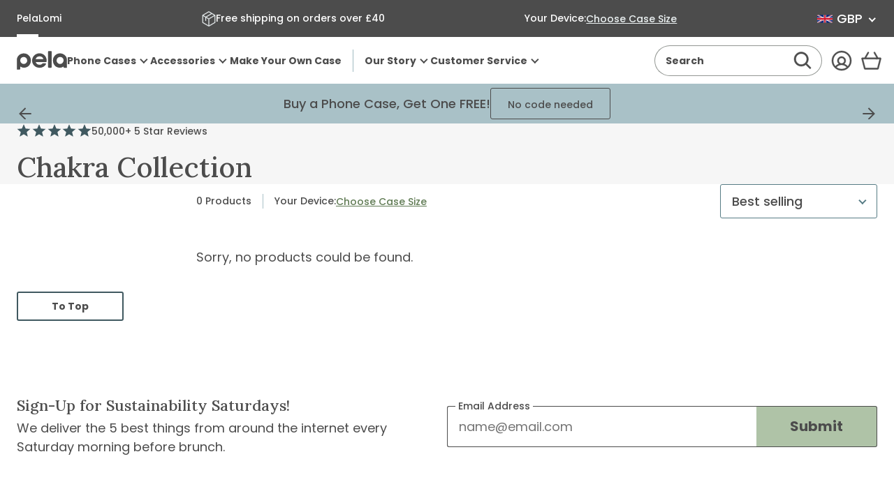

--- FILE ---
content_type: text/css
request_url: https://uk.pelacase.com/cdn/shop/t/669/assets/section-collection-product-grid-shopify.min.css?v=40912232872945203451765836625
body_size: 3390
content:
.accordion{font-family:Poppins,-apple-system,BlinkMacSystemFont,Segoe UI,Roboto,Helvetica,Arial,sans-serif,Apple Color Emoji,Segoe UI Emoji,Segoe UI Symbol;position:relative}.accordion>*{border:1px solid #a0bbc1;border-radius:3px;margin-bottom:1.5rem}.accordion__btn{align-items:center;cursor:pointer;display:flex;flex-direction:row;font-family:Poppins Medium,sans-serif;justify-content:space-between;margin:0;padding:1.4375rem;text-align:left;width:100%}.accordion__btn:after{border-bottom:.125rem solid;border-right:.125rem solid;content:"";display:block;height:.5rem;margin:0 .2rem .25rem;transform:rotate(45deg);transform-origin:50% 65%;transition:transform .3s ease-in-out;width:.5rem}.accordion__btn[aria-expanded=true]:after{transform:rotate(225deg)}.accordion__btn::-webkit-details-marker{display:none}.accordion__heading{margin:unset}.accordion__content{display:none;height:0;opacity:0;overflow:hidden;padding-inline:1.5rem}.accordion__content:after,.accordion__content:before{content:"";display:block;position:relative;z-index:-1}.accordion__content:before{margin-top:-.3125rem}.accordion__content:after{margin-bottom:-2.8125rem}.accordion__content.is-active{display:block;transition:padding .3s ease,opacity .3s ease}.accordion__content.is-visible{height:auto;opacity:1;padding-bottom:4rem;padding-top:2px}.accordion__content>:first-child{margin-top:0}.accordion__content>:last-child{margin-bottom:0}.accordion--details{border:1px solid #a0bbc1;border-radius:3px}.accordion--details>*{border:none;border-radius:0;margin-bottom:0}.accordion--details .accordion__btn{line-height:1;width:unset}.accordion--details .accordion__btn>*{font-size:.875rem;margin:0}.accordion--details .accordion__btn:after{border-bottom:.125rem solid;border-right:.125rem solid;display:block;height:.375rem;transform:rotate(45deg);transform-origin:50% 65%;transition:transform .3s ease-in-out;width:.375rem}.accordion--details .accordion__btn.is-active:after{transform:rotate(225deg)}.accordion--details .accordion__content{font-size:.875rem}.collection-filters{display:grid;gap:0;position:relative}.collection-filters__skip-link{display:none}.loading .collection-filters{opacity:.6;pointer-events:none}.collection-products__filters-wrapper{align-items:stretch;display:flex;flex-direction:column;gap:1.5rem;height:100%;justify-content:flex-start;overflow-y:scroll;position:relative;transition:opacity .25s ease}.collection-products__filters-content{display:grid;gap:1.5rem;padding:0 1.5rem 1.5rem}.collection-filters__item{border-bottom:1px solid #a0bbc1;position:relative}.collection-filters__item .accordion__btn,.collection-filters__item .accordion__content{padding-inline:0}.collection-filters__item .accordion__content.is-active{transition:none}.collection-filters__item-title{display:block;font-family:Poppins Bold,sans-serif;font-size:.875rem;font-weight:700;text-transform:capitalize}.collection-filters__item-list{display:grid;gap:0}.collection-filters__item-list.collection-filters__item-list--grid{-moz-column-gap:1.5rem;column-gap:1.5rem;grid-template-columns:repeat(2,minmax(0,1fr))}.collection-filters .input-checkbox{margin:.5rem 0}.collection-filters .input-swatch{margin:.375rem 0}.collection-filters .input-swatch input:disabled+label:before{width:1.375rem}.collection-filters__item-list-item{font-size:.875rem;margin-block:.375rem}.collection-filters__item-list-item .is-active{font-family:Poppins Bold,sans-serif}.collection-filter__price-container{align-items:center;display:flex;flex-direction:row;gap:.5rem;justify-content:space-between;margin-top:.1875rem;padding:.1875rem 0}.collection-filter__price-container>:first-child,.collection-filter__price-container>:last-child{align-items:center;display:flex;flex:1;flex-direction:row;justify-content:space-between;position:relative}.collection-filter__price-input-container{position:relative}.collection-filter__price-input-container .collection-filter__price-input{min-height:unset!important;padding-block:.75rem!important;padding-left:1.5rem!important}.collection-filter__price-currency{font-size:.75rem;left:.5rem;position:absolute;top:50%;transform:translateY(-50%)}.input-checkbox .collection-filter--checkbox__label{align-items:flex-start;display:flex;flex-direction:row;gap:1rem;justify-content:space-between}.input-checkbox .collection-filter--checkbox__count{font-family:Poppins,-apple-system,BlinkMacSystemFont,Segoe UI,Roboto,Helvetica,Arial,sans-serif,Apple Color Emoji,Segoe UI Emoji,Segoe UI Symbol}.collection-filters__accordion-content{max-height:22.5rem;overflow-x:hidden;overflow-y:auto;padding-left:.125rem;padding-right:.25rem}.collection-filters__accordion-content::-webkit-scrollbar{width:.5rem}.collection-filters__accordion-content::-webkit-scrollbar-track{background:rgba(87,124,133,.3);border-radius:20px}.collection-filters__accordion-content::-webkit-scrollbar-thumb{background:#577c85;border-radius:20px}.collection-filters__accordion-content::-webkit-scrollbar-track{margin:.5rem 0 0}.collection-filters-active{border-bottom:1px solid #a0bbc1;padding-bottom:1.125rem}.collection-filters-active__header{align-items:center;display:flex;flex-direction:row;font-size:.875rem;gap:.75rem;justify-content:space-between;line-height:1.3}.collection-filters-active__header .btn-clear-filter{color:#405960;font-size:.875rem;line-height:1.3;min-height:unset;min-width:unset;text-decoration:underline}.collection-filters-active__heading{font-family:Poppins Bold,sans-serif}.collection-filters-active__filter{align-items:center;display:flex;flex-direction:row;font-size:.875rem;gap:1rem;justify-content:space-between;line-height:1.3;margin-bottom:1rem}.collection-filters-active__filter b{font-family:Poppins Medium,sans-serif;font-weight:400}.collection-filters-active__filter button{margin-right:-.125rem;min-height:0;min-width:0}.collection-filters-active__filter svg{display:block;height:1rem;width:1rem}.collection-filters-mobile{background-color:#fff;bottom:0;box-shadow:-.5rem 0 2rem -.75rem rgba(0,0,0,.25);box-shadow:none;display:none;left:0;margin:0;max-width:30rem;overflow:hidden;padding:0;position:fixed;top:0;transform:translateX(-110%);transition:transform .4s cubic-bezier(.16,.87,.5,1),opacity .4s cubic-bezier(.16,.87,.5,1);width:100%;z-index:13}.collection-filters-mobile.is-active{display:block}.collection-filters-mobile.is-visible{opacity:1;transform:translateX(0)}.collection-filter-mobile__inner{display:block;height:100%}.collection-filter-mobile__inner>nav{display:flex;flex-direction:column;gap:2.25rem;height:100%;justify-content:space-between}.collection-filter-mobile__menu-header{align-items:center;background-color:#ecf2f3;display:flex;flex-direction:row;justify-content:space-between;position:sticky;top:0;z-index:1}.collection-filter-mobile__menu-header .btn-clear-filter{color:#405960;font-size:.875rem;line-height:1.3;margin:0 .75rem;min-height:unset;min-width:unset;text-decoration:underline}.collection-filter-mobile__menu-header__utility{align-items:center;align-self:stretch;display:flex}.collection-filter-mobile__menu-title{display:block;font-family:Poppins Bold,sans-serif;font-size:1.125rem;padding:.75rem .75rem .75rem 2.25rem}.collection-filter-mobile__menu-close{background-color:#4c4c4c;color:#fff;height:3.125rem;min-height:100%;width:3.125rem}.collection-filters-mobile__list-item{padding:0 2.25rem}.collection-filters-mobile__item-primary{align-items:center;border-bottom:.0625rem solid #a9c1c7;display:flex;flex-direction:row;font-family:Poppins Medium,sans-serif;font-size:.875rem;gap:.25rem;justify-content:space-between;line-height:1.3;margin:0;padding:1rem 0;text-align:left;width:100%}.collection-filters-mobile__item-primary .icon{--icon-size:6px;height:auto}.collection-filter-mobile__flyout-cta{padding:2.25rem}.collection-filter-mobile__flyout-cta .btn{padding-inline:2rem}.collection-filter-mobile__flyout{background-color:#fff;bottom:0;display:none;flex-direction:column;justify-content:space-between;overflow-x:visible;overflow-y:scroll;padding:0;position:absolute;right:0;top:0;transform:translateX(100%);transition:transform .4s cubic-bezier(.16,.87,.5,1),opacity .4s cubic-bezier(.16,.87,.5,1);width:100%;z-index:10}.collection-filter-mobile__flyout.is-active{display:block}.collection-filter-mobile__flyout.is-visible{opacity:1;transform:translateX(0)}.collection-filter-mobile__flyout.is-active{display:flex!important}.collection-filter-mobile__flyout-wrapper{width:100%}.collection-filter-mobile__flyout-back{background-color:#ecf2f3;border-bottom:1px solid #a9c1c7;border-top:1px solid #a9c1c7;margin:0 -1.5rem;padding:0;position:sticky;top:0;width:calc(100% + 3rem);z-index:3}.collection-filter-mobile__flyout-back .collection-filter-mobile__item-primary{border:none;padding:.75rem 1.5rem}.collection-filter-mobile__flyout-back .collection-filter-mobile__item-primary .icon{--icon-size:1rem}.collection-filter-mobile__item-primary{align-items:center;display:flex;flex-direction:row;justify-content:flex-start;position:relative}.collection-filter-mobile__item-primary svg{margin:.75rem 1.125rem}.collection-filter-mobile__item-primary .collection-filter-mobile__menu-title{border-left:1px solid #a0bbc1;padding-left:.75rem}.collection-mobile__filters__list-item{padding:1.125rem 2.25rem 5.25rem}.collection-mobile__filters__list-item .input-checkbox{margin:.5rem 0}.collection-mobile__filters__list-item .input-swatch{margin:.375rem 0}.collection-filter-mobile__active{display:block;font-family:Poppins,-apple-system,BlinkMacSystemFont,Segoe UI,Roboto,Helvetica,Arial,sans-serif,Apple Color Emoji,Segoe UI Emoji,Segoe UI Symbol}.input-swatch{display:inline-block;margin:.25rem .35rem .25rem .25rem;position:relative}.input-swatch input{bottom:0;height:100%;left:0;opacity:0;position:absolute;right:0;top:0;width:100%;z-index:2}.input-swatch label{align-items:center;display:flex;flex-direction:row;font-size:.875rem;gap:.5rem;justify-content:flex-start;line-height:1.3}.input-swatch input:disabled+label{opacity:.5;pointer-events:none;position:relative}.input-swatch input:disabled+label:before{background-color:#4c4c4c;content:"";display:block;height:1px;left:1px;position:absolute;top:50%;transform:translateY(-50%) rotate(-45deg);width:1.75rem;z-index:1}.input-swatch .swatch{background-position:50%;background-size:cover;border:1px solid #fff;border-radius:50%!important;display:block;flex-shrink:0;height:1.875rem;position:relative;width:1.875rem}.input-swatch .swatch:after{border:1px solid rgba(0,0,0,.15);border-radius:50%!important;content:"";display:block;height:100%;left:50%;position:absolute;top:50%;transform:translate(-50%,-50%);width:100%}.input-swatch input:checked~label .swatch{box-shadow:0 0 0 1px #4c4c4c}.input-swatch input:focus-visible{box-shadow:none}.input-swatch input:focus-visible~label .swatch:before{border-color:#fff;border-radius:.25rem;border-radius:100%;box-shadow:0 0 0 .125rem #1c8dc8;content:"";height:110%;left:50%;outline:none;position:absolute;top:50%;transform:translate(-50%,-50%);width:110%}.input-swatch--small .swatch{height:1.5rem;width:1.5rem}.input-swatch--small input:disabled+label:before{width:calc(1.5rem - 2px)}.pagination{width:100%}.pagination:not(:has(.pagination__list>:nth-child(2))){display:none}.pagination__list{align-items:center;display:flex;flex-direction:row;gap:.25rem;justify-content:center}.pagination__list>*{flex:1}.pagination__list-item--next,.pagination__list-item--previous{display:none}.pagination__element{align-items:center;border:2px solid #405960;border-radius:3px;color:#4c4c4c;display:flex;flex-direction:column;font-family:Poppins Bold,sans-serif;font-size:.875rem;height:2rem;justify-content:center;line-height:1;min-width:2rem;padding:.375rem;text-align:center;transition:color .15s ease-in,background-color .15s ease-in,border-color .15s ease-in}.pagination__element:active{background-color:#405960;border-color:#405960;color:#fff}.pagination__element:focus,.pagination__element:focus-visible{background-color:#617c55;border:2px solid #fff;color:#fff}.pagination__element.is-active{background-color:#405960;color:#fff}.pagination__element svg{display:block;height:.625rem;margin:auto;width:auto}.pagination__element:not([href]),span.pagination__element{pointer-events:none}.modal{background-color:var(--background-color,#fff);bottom:0;display:none;height:auto;left:0;margin:auto;opacity:0;position:fixed;right:0;top:0;transition:opacity .25s ease-in-out;width:100%;z-index:-10}.modal.is-active{align-items:center;display:flex;flex-direction:column;justify-content:stretch;z-index:20}.modal.is-visible{opacity:1}.modal>*{background-color:var(--background-color,#fff);overflow-y:auto;position:relative;width:100%}.modal--nested.is-active{z-index:22}.modal__header{background-color:var(--background-color,#fff);display:flex;justify-content:space-between;padding:.75rem .75rem .75rem 1.5rem;position:sticky;top:0;width:100%;z-index:2}.modal__header,.modal__header .btn{align-items:center;flex-direction:row}.modal__header .btn{background-color:#405960;border-radius:50%;color:#fff;display:flex!important;display:flex;height:3rem;justify-content:center;margin-left:auto;width:3rem}.modal__header .btn svg{height:1.5rem;max-height:1.5rem;max-width:1.5rem;width:1.5rem}.modal__header--empty{background-color:transparent}.modal__header--empty+.modal__content{padding-top:0}.modal__title{font-family:Lora,serif;font-size:1.75rem;font-weight:500;line-height:1.2;margin:.5rem 0}.modal__content{margin:0;padding:1.5rem}.modal__video{padding:56.25% 0 0;position:relative}.modal__video iframe{bottom:0;height:100%;left:0;position:absolute;right:0;top:0;width:100%}.modal--standard{border-radius:.125rem;box-shadow:0 3px 6px rgba(0,0,0,.11);max-height:85vh;max-width:950px}.modal--narrow{max-width:500px}.c-collection-block-content{height:100%;overflow:hidden;position:relative;width:100%}.c-collection-block-content__inner{height:100%;padding:1.5rem;width:100%}.c-collection-block-content__background-media{z-index:0}.c-collection-block-content__background-media,.c-collection-block-content__background-media .media-image{height:100%;left:0;position:absolute;top:0;width:100%}.c-collection-block-content__background-media img,.c-collection-block-content__background-media video{height:100%;-o-object-fit:cover;object-fit:cover;-o-object-position:center;object-position:center;width:100%}.c-collection-block-content__content{display:flex;flex-direction:column;height:100%;position:relative;width:100%;z-index:1}.c-collection-block-content__content.t-left .c-collection-block-content__eyebrow{margin-left:.125rem}.c-collection-block-content__content.t-right .c-collection-block-content__eyebrow{margin-right:.125rem}.c-collection-block-content__eyebrow{display:block;font-family:Poppins Bold,sans-serif;font-size:.875rem;font-size:.75rem;font-weight:700;margin-bottom:.25rem}.c-collection-block-content__title{font-family:Lora,serif;font-size:2rem;font-weight:500;line-height:1.2;margin:0}.c-collection-block-content__description{margin-block:.75rem}.c-collection-block-content__description,.c-collection-block-content__description p{font-size:1rem;line-height:1.35}.c-collection-block-content__description p:first-child{margin-top:0}.c-collection-block-content__description p:last-child{margin-bottom:0}.c-collection-block-content__reviews-stars{align-items:center;color:inherit;display:flex;flex-direction:row;gap:-.125rem;justify-content:center}.c-collection-block-content__reviewer{font-family:Poppins Bold,sans-serif;font-size:.875rem}.c-collection-block-content__cta{flex:1;margin-top:1.25rem}.c-collection-block-content__cta.c-collection-block-content__cta--bottom.c-collection-block-content__cta--flex-start{align-items:flex-start;display:flex;flex-direction:column;justify-content:flex-end}.c-collection-block-content__cta.c-collection-block-content__cta--bottom.c-collection-block-content__cta--flex-end{align-items:flex-end;display:flex;flex-direction:column;justify-content:flex-end}.c-collection-block-content__cta.c-collection-block-content__cta--bottom.c-collection-block-content__cta--center{align-items:center;display:flex;flex-direction:column;justify-content:flex-end}.c-collection-block-content__cta.c-collection-block-content__cta--middle.c-collection-block-content__cta--flex-start{align-items:flex-start;display:flex;flex-direction:column;justify-content:center}.c-collection-block-content__cta.c-collection-block-content__cta--middle.c-collection-block-content__cta--flex-end{align-items:flex-end;display:flex;flex-direction:column;justify-content:center}.c-collection-block-content__cta.c-collection-block-content__cta--middle.c-collection-block-content__cta--center{align-items:center;display:flex;flex-direction:column;justify-content:center}.c-collection-block-content__cta.c-collection-block-content__cta--top.c-collection-block-content__cta--flex-start{align-items:flex-start;display:flex;flex-direction:column;justify-content:flex-start}.c-collection-block-content__cta.c-collection-block-content__cta--top.c-collection-block-content__cta--flex-end{align-items:flex-end;display:flex;flex-direction:column;justify-content:flex-start}.c-collection-block-content__cta.c-collection-block-content__cta--top.c-collection-block-content__cta--center{align-items:center;display:flex;flex-direction:column;justify-content:flex-start}.c-collection-block-content__cta .btn{min-width:10.5rem}.c-collection-block-banner{height:100%;overflow:hidden;width:100%}.c-collection-block-banner__media img{height:100%;-o-object-fit:cover;object-fit:cover;width:100%}.c-collection-block-banner__inner{padding:1.5rem;position:relative}.c-collection-block-banner__content{position:relative;z-index:1}.c-collection-block-banner__title{font-family:Lora,serif;font-size:2rem;font-weight:500;line-height:1.2;margin:0}.c-collection-block-banner__description{margin-block:1.5rem .75rem}.c-collection-block-banner__description,.c-collection-block-banner__description p{font-size:1rem;line-height:1.35}.c-collection-block-banner__description p:first-child{margin-top:0}.c-collection-block-banner__description p:last-child{margin-bottom:0}.c-collection-block-banner__background-media{z-index:0}.c-collection-block-banner__background-media,.c-collection-block-banner__background-media .media-image{height:100%;left:0;position:absolute;top:0;width:100%}.c-collection-block-banner__background-media img,.c-collection-block-banner__background-media video{height:100%;-o-object-fit:cover;object-fit:cover;-o-object-position:center;object-position:center;width:100%}.c-collection-block-banner__statistics{display:flex;flex-direction:column;gap:1.5rem;justify-content:flex-start;padding:1.5rem}.c-collection-block-banner__statistics__title{font-family:Lora,serif;font-size:1.375rem;font-weight:500;line-height:1.2;line-height:1.3;margin:0}.c-collection-block-banner__statistics-list{display:grid;gap:1rem}.c-collection-block-banner__statistics-item,.c-collection-block-banner__statistics-item__content{align-items:center;display:flex;flex-direction:row;gap:.75rem;justify-content:flex-start}.c-collection-block-banner__statistics-item__content{flex:1}.c-collection-block-banner__statistics-item__icon{height:2.625rem;width:2.625rem}.c-collection-block-banner__statistics-item__number{font-family:Lora,serif;font-size:1.75rem;font-weight:500;line-height:1.2;margin:0}.c-collection-block-banner__statistics-item__description{font-family:Poppins,-apple-system,BlinkMacSystemFont,Segoe UI,Roboto,Helvetica,Arial,sans-serif,Apple Color Emoji,Segoe UI Emoji,Segoe UI Symbol;font-size:.875rem}.collection-products__wrapper{margin:0 auto;max-width:120rem;padding:0 1.5rem;position:relative}.collection-products__wrapper.container{max-width:82.5rem}.collection-products--no-filters .collection-products__modal-btn{display:none!important}.coll-prod-grid__header{flex-direction:row;font-family:Poppins Medium,sans-serif;font-size:.875rem;justify-content:center;padding-bottom:1.5rem}.coll-prod-grid__header,.coll-prod-grid__header--left{align-items:center;display:flex}.collection-products__grid{display:grid;gap:.5rem;grid-template-columns:repeat(2,minmax(0,1fr))}.loading .collection-products__grid{opacity:.6;pointer-events:none}.collection-products__nav{display:grid;gap:.5rem;grid-template-columns:repeat(auto-fit,minmax(0,1fr));padding:1.5rem 0;width:100%}.collection-products__modal-btn{border:1px solid #4c4c4c;color:#4c4c4c;color:#577c85;justify-content:space-between;min-height:unset;padding:0 .75rem;padding-inline:1rem}.collection-products__modal-btn:active{border-color:#aabfa1;color:#aabfa1}.collection-products__modal-btn:focus-visible{background-color:#4c4c4c;color:#fff}.collection-products__modal-btn span{color:#4c4c4c}.collection-products__modal-btn svg{height:auto;width:1.3125rem}.collection-products__modal-btn:focus-visible span{color:#fff}.collection-products__modal-btn{border:1px solid #577c85;font-family:Poppins Medium,sans-serif;font-size:1.125rem;line-height:1.3}.collection-sort__input-select:after{border-color:#577c85;right:1.125rem}.collection-sort__input-select select{border:1px solid #577c85;font-size:1.125rem;line-height:1.3}.coll-prod-grid__footer--container{border-top:1px solid #a0bbc1;margin-block:3rem}.coll-prod-grid__footer{font-family:Poppins Medium,sans-serif;font-size:.875rem;margin-inline:auto;max-width:37.5rem;padding-top:1.5rem;text-align:center}.coll-prod-grid__footer .pagination{margin:1.5rem 0 0}.btn--back-to-top{font-size:.875rem;margin-top:1.5rem;width:100%}@media only screen and (min-width:30em){.pagination__list{gap:.375rem}.pagination__element{height:2.25rem;min-width:2.625rem;padding:.375rem .75rem}}@media only screen and (min-width:48em){.pagination__list-item--next,.pagination__list-item--previous{display:block}.modal.is-active{justify-content:center}}@media only screen and (min-width:64em){.collection-filters{padding-top:1.25rem}.collection-filters__skip-link{display:flex;opacity:0;position:absolute;top:-1.2rem;transform:translateY(-120%);width:100%;z-index:-1}.collection-filters__skip-link:focus{opacity:1;transform:translate(0);transition:transform .15s ease;z-index:9999}.collection-products__filters.tablet-lg-up{display:flex!important;flex-direction:column;gap:2.25rem;height:100%;justify-content:space-between}.collection-products__filters-wrapper{height:auto;overflow:visible}.collection-products__filters-content{padding:0}.collection-filters-active{padding-top:.5rem}.collection-filters-mobile{display:none!important}.pagination__list>*{flex:unset}.modal__header{padding-left:2.5rem}.modal__content{padding:2.5rem}.c-collection-block-content__title{font-size:1.375rem}.c-collection-block-content__title:has(svg){display:grid;gap:.25rem}.c-collection-block-content__description,.c-collection-block-content__description p{font-size:.875rem}.c-collection-block-banner{display:flex;flex-direction:row;justify-content:flex-start}.c-collection-block-banner__inner{flex:1;padding:2rem}.c-collection-block-banner__statistics{gap:2rem;width:22.5rem}.c-collection-block-banner__statistics-item__content{display:grid;gap:0}.c-collection-block-banner__statistics-item__icon{height:3.5rem;width:3.5rem}.collection-products__wrapper{padding-bottom:3.75rem}.collection-products:not(.collection-products--no-filters){display:flex;flex-wrap:wrap;gap:3rem;gap:1.5rem}.collection-products:not(.collection-products--no-filters)>:first-child{flex-basis:13.5rem;flex-grow:1}.collection-products:not(.collection-products--no-filters)>:last-child{flex-basis:0;flex-grow:999;min-inline-size:50%}.collection-products:not(.collection-products--no-filters)>:first-child{display:flex;flex-direction:column;flex-grow:0;justify-content:space-between}.collection-products--no-filters .collection-products__filters.tablet-lg-up{display:none!important}.coll-prod-grid__header{align-items:center;display:flex;flex-direction:row;justify-content:space-between;padding-block:1.5rem}.coll-prod-grid__header .phone-model-trigger{margin-right:1.5rem}.coll-prod-grid__header .phone-model-selector-trigger{border-left:1px solid #a9c1c7;margin-left:1rem;padding-left:1rem}.collection-products__grid{grid-template-columns:repeat(4,minmax(0,1fr))}.collection-products__nav{display:none}.coll-prod-grid__footer{align-items:center;display:flex;flex-direction:row;justify-content:space-between;margin:0;max-width:100%;padding-inline:0;padding-top:3.75rem;text-align:left}.btn--back-to-top,.coll-prod-grid__footer .pagination{margin:0;width:auto}.btn--back-to-top{align-self:flex-start;padding-inline:1.125rem}}@media only screen and (min-width:73.125em){.c-collection-block-content[data-desktop-cols="2"] .c-collection-block-content__inner{padding:2.5rem}.c-collection-block-content[data-desktop-cols="2"] .c-collection-block-content__cta{margin-top:1.75rem}.c-collection-block-content__inner{padding:2rem 2.5rem}.c-collection-block-content__title{font-size:1.5rem}.c-collection-block-content__description,.c-collection-block-content__description p{font-size:1rem;line-height:1.45}.c-collection-block-banner__inner{padding:2.5rem}.c-collection-block-banner__description,.c-collection-block-banner__description p{line-height:1.45}.c-collection-block-banner__statistics{padding:1.875rem 2.5rem}.collection-products:not(.collection-products--no-filters){display:flex;flex-wrap:wrap;gap:3rem;gap:4.5rem}.collection-products:not(.collection-products--no-filters)>:first-child{flex-basis:16rem;flex-grow:1}.collection-products:not(.collection-products--no-filters)>:last-child{flex-basis:0;flex-grow:999;min-inline-size:50%}}@media only screen and (max-width:calc(64em - 1px)){.collection-products__filters{background-color:#fff;bottom:0;box-shadow:-.5rem 0 2rem -.75rem rgba(0,0,0,.25);display:none;max-width:30rem;position:fixed;right:0;top:0;transform:translateX(110%);transition:transform .4s cubic-bezier(.16,.87,.5,1),opacity .4s cubic-bezier(.16,.87,.5,1);width:100%;z-index:10}.collection-products__filters.is-active{display:block}.collection-products__filters.is-visible{opacity:1;transform:translateX(0)}li:has(.c-collection-block-content){margin-block:.75rem}.c-collection-block-content{margin-inline:-1.5rem;min-height:25.375rem;width:calc(100% + 3rem)}li:has(.c-collection-block-banner){margin-block:.75rem}.c-collection-block-banner{margin-inline:-1.5rem;width:calc(100% + 3rem)}.c-collection-block-banner__content{max-width:unset!important}.coll-prod-grid__header{flex-direction:column;gap:.5rem}.coll-prod-grid__header .phone-model-selector-trigger{background-color:#f6f6f6;border-radius:1.5rem;justify-content:center;padding:.5rem .75rem;width:100%}}@media only screen and (max-width:calc(48em - 1px)){.modal>*{align-items:center;display:flex;flex-direction:column;height:100%;justify-content:center}}@media only screen and (max-width:calc(30em - 1px)){.c-collection-block-content{aspect-ratio:1/1.083}}@media (hover:hover){.collection-filter-mobile__menu-header .btn-clear-filter:hover,.collection-filters-active__header .btn-clear-filter:hover{text-decoration:none}.pagination__element:hover{background-color:#afc3a7;border-color:#afc3a7;color:#4c4c4c}.collection-products__modal-btn:hover{background-color:#aabfa1;border-color:#aabfa1;color:#4c4c4c}}

--- FILE ---
content_type: text/css
request_url: https://uk.pelacase.com/cdn/shop/t/669/assets/section-phone-model-selector.min.css?v=164000814505049544341765836623
body_size: 112
content:
.s-phone-model-selector{background-color:#ecf2f3;border:1px solid rgba(77,77,77,.1);border-radius:5px;display:grid;gap:1rem;padding:1.5rem;text-align:center}.s-phone-model-selector.s-phone-model-selector--section{padding:1rem 1.5rem 1.5rem}.s-phone-model-selector.s-phone-model-selector--modal{text-align:left;width:100%}.s-phone-model-selector.s-phone-model-selector--modal .s-phone-model-selector__title{align-items:center;display:flex;flex-direction:row}.s-phone-model-selector__title{font-family:Lora,serif;font-size:1.125rem;font-weight:500;line-height:1.3;margin:0}.s-phone-model-selector__selectors{display:grid;gap:1rem}.s-phone-model-selector__select{position:relative}.s-phone-model-selector__select.is-active .icon{rotate:180deg}.s-phone-model-selector__selected{background-color:#fff;border:1px solid #4c4c4c;border-radius:3px;font-size:1.125rem;justify-content:space-between;padding:1.125rem 1rem;width:100%}.s-phone-model-selector__selected .icon.icon-angle-down{max-height:unset;max-width:unset;width:.875rem}.s-phone-model-selector__selected[aria-expanded=true]{border-bottom:0;border-bottom-left-radius:0;border-bottom-right-radius:0}.s-phone-model-selector__selected[aria-expanded=true] .icon{rotate:180deg}.s-phone-model-selector__dropdown{background-color:#fff;border:1px solid #4c4c4c;border-bottom-left-radius:3px;border-bottom-right-radius:3px;border-top:0;display:none;height:0;opacity:0;overflow:hidden;position:absolute;width:100%;z-index:1}.s-phone-model-selector__dropdown:after,.s-phone-model-selector__dropdown:before{content:"";display:block;position:relative;z-index:-1}.s-phone-model-selector__dropdown:before{margin-top:-.3125rem}.s-phone-model-selector__dropdown:after{margin-bottom:-2.8125rem}.s-phone-model-selector__dropdown.is-active{display:block;transition:padding .3s ease,opacity .3s ease}.s-phone-model-selector__dropdown.is-visible{height:auto;opacity:1;padding-bottom:4rem;padding-top:2px}.s-phone-model-selector__dropdown-inner{margin-top:3px;max-height:12.625rem;overflow:auto;padding-inline-end:1rem;padding-inline-start:1rem}.s-phone-model-selector__list{border-top:1px solid #a9c1c7}.s-phone-model-selector__list li{padding-block-end:.75rem;padding-block-start:.75rem}.s-phone-model-selector__option{align-items:center;display:flex;flex-direction:row;font-family:Poppins Bold,sans-serif;font-size:1.125rem;justify-content:space-between;line-height:1.3;text-align:left;width:100%}.s-phone-model-selector__option.is-selected .icon{display:block}.s-phone-model-selector__option .icon{display:none}.s-phone-model-selector__button{padding-block-end:1.125rem;padding-block-start:1.125rem}.phone-model-selector-modal{background-color:transparent;max-width:20.9375rem}.phone-model-selector-modal>*{background-color:transparent;overflow:unset}.phone-model-selector-modal .modal__header{padding:0}.phone-model-selector-modal .modal__close{background-color:transparent;color:#4c4c4c;position:absolute;right:0;top:0}.phone-model-selector-trigger{align-content:center;align-items:center;-moz-column-gap:.5rem;column-gap:.5rem;display:flex;flex-direction:row;flex-wrap:wrap;font-family:Poppins Medium,sans-serif;height:100%;row-gap:.25rem}.phone-model-selector-trigger__device{opacity:.75}.phone-model-selector-trigger__device:empty{display:none}.phone-model-selector-trigger__buttons{align-items:center;display:flex;flex-direction:row;gap:.75rem}.phone-model-selector-trigger__button{align-items:center;color:#617c55;display:flex;flex-direction:row;gap:.125rem;min-height:unset;text-decoration:underline}.phone-model-selector-trigger__divider{border-left:1px solid #a9c1c7;height:1rem}.phone-model-selector-trigger__clear{align-items:center;color:#ea6b4f;display:flex;flex-direction:row;gap:.125rem;min-height:unset;text-decoration:underline}@media only screen and (min-width:64em){.s-phone-model-selector{text-align:left}.s-phone-model-selector.s-phone-model-selector--section{gap:1.5rem;grid-template-columns:1fr 2fr 1fr;padding:1.5rem}.s-phone-model-selector.s-phone-model-selector--section .s-phone-model-selector__title{align-items:center;display:flex;flex-direction:row;font-size:1.625rem}.s-phone-model-selector.s-phone-model-selector--section .s-phone-model-selector__selectors{gap:1.5rem;grid-template-columns:repeat(2,minmax(0,1fr))}}

--- FILE ---
content_type: text/css
request_url: https://uk.pelacase.com/cdn/shop/t/669/assets/template-collection.min.css?v=75049537396958662331765836622
body_size: -596
content:
.template-collection.template-collection--airpods .collection-filters-mobile__list-item[data-handle=device-series],.template-collection.template-collection--airpods .collection-filters__item[data-handle=device-series],.template-collection:not(.template-collection--airpods) .collection-filters-mobile__list-item[data-handle=device-series],.template-collection:not(.template-collection--airpods) .collection-filters-mobile__list-item[data-handle=product-type],.template-collection:not(.template-collection--airpods) .collection-filters__item[data-handle=device-series],.template-collection:not(.template-collection--airpods) .collection-filters__item[data-handle=product-type]{display:none}

--- FILE ---
content_type: text/css
request_url: https://uk.pelacase.com/cdn/shop/t/669/assets/section-predictive-search-results.min.css?v=116765639832143898201765836624
body_size: 649
content:
@charset "UTF-8";.section-predictive-search-results{backface-visibility:hidden;background-color:#fff;isolation:isolate;left:0;padding:0 1.25rem 1.25rem;position:absolute;right:0;top:calc(var(--header-height) + var(--search-dropdown-height) - .875rem)}.section-predictive-search-results:not(:has(.predictive-search__results li)):not(:has(.predictive-search__no-results)){display:none}.section-predictive-search-results:has(.predictive-search__linklist:empty){display:none}.predictive-search:has(.predictive-search__results:empty) .predictive-search__no-results{display:block}.predictive-search:has(.predictive-search__results:empty) .predictive-search__results__btn{display:none}.predictive-search__column-heading{border-bottom:.0625rem solid #a0bbc1;display:block;font-family:Poppins Bold,sans-serif;font-size:.875rem;max-width:-moz-max-content;max-width:max-content;width:100%}.predictive-search__linklist{margin-block:.5rem}.predictive-search__linklist .predictive-search__item--suggestion,.predictive-search__linklist a{display:inline-block;font-family:Poppins Medium,sans-serif;font-size:.875rem;line-height:1.35;padding-block:.375rem;text-align:left}.predictive-search__linklist .predictive-search__item--suggestion.is-active,.predictive-search__linklist a.is-active{font-family:Poppins Bold,sans-serif}.predictive-search__item--suggestion{margin-left:-.5rem;padding:.5rem}.predictive-search__suggestions__overview{display:none}.predictive-search__suggestions__overview-lead-in{border-bottom:.0625rem solid #a0bbc1;font-family:Poppins,-apple-system,BlinkMacSystemFont,Segoe UI,Roboto,Helvetica,Arial,sans-serif,Apple Color Emoji,Segoe UI Emoji,Segoe UI Symbol;font-size:.875rem;max-width:-moz-max-content;max-width:max-content;padding-bottom:.125rem}.predictive-search__suggestions__overview-search-term{display:block;font-family:Lora,serif;font-size:1.375rem;line-height:1.25}.predictive-search__suggestions__overview-search-term:before{content:"“"}.predictive-search__suggestions__overview-search-term:after{content:"”"}.predictive-search__category:before{bottom:.25rem!important}.predictive-search__wrapper{display:grid;gap:.5rem;margin-inline:auto;max-width:83rem}.predictive-search__suggestions .predictive-search__linklist{position:relative;z-index:9}.predictive-search__categories{display:none}.predictive-search__inner{display:grid;flex:1;gap:.75rem}.predictive-search__results{display:grid;gap:1.25rem;grid-template-columns:repeat(2,minmax(0,1fr))}.predictive-search__results__btn{display:block;max-width:-moz-max-content;max-width:max-content}.predictive-search__no-results{display:none;margin-top:.5rem}.product-thumb--ss__image{animation:none!important;background-color:transparent!important}@media only screen and (min-width:48em){.predictive-search__inner .predictive-search__results{margin-bottom:0}.predictive-search__results{gap:1rem;grid-template-columns:repeat(4,minmax(0,1fr))}.predictive-search__results__btn{margin-top:1.5rem;padding-block:1rem}}@media only screen and (min-width:64em){.predictive-search{padding-top:0}.predictive-search__scrollable-column{max-height:30rem;overflow-y:auto;overscroll-behavior:contain;padding-top:.5rem}}@media only screen and (min-width:73.125em){.section-predictive-search-results{background-color:#ecf2f3;left:50%;margin:0;max-width:90.5rem;padding:0;position:absolute;top:100%;transform:translate(-50%);transform-origin:top center;width:100%}.predictive-search:has(.predictive-search__results:empty) .predictive-search__inner .predictive-search__scrollable-column__inner{justify-content:flex-start}.predictive-search__scrollable-column__inner{background-color:#fff;border:.0625rem solid #a9c1c7;border-radius:.25rem;margin-bottom:.5rem;min-height:calc(100% - .5rem);padding:1.25rem 1.5rem}.predictive-search__linklist{display:grid;margin-block:.5rem 1.5rem}.predictive-search__suggestions__overview{display:grid;gap:.25rem;margin-bottom:1.5rem;padding-top:.75rem}.predictive-search__wrapper{display:flex;flex-direction:row;padding-inline:1.5rem}.predictive-search__suggestions{padding-top:.5rem;width:11rem}.predictive-search__suggestions .predictive-search__linklist{position:static}.predictive-search__categories{display:block;width:16rem}.predictive-search__inner{margin-bottom:0}.predictive-search__inner .predictive-search__scrollable-column__inner{align-items:flex-start;display:flex;flex-direction:column;justify-content:space-between}.predictive-search__results__btn{border:2px solid #405960;border-radius:3px;color:#4c4c4c;padding:.75rem 3rem;width:100%}.predictive-search__results__btn:active{background-color:#405960;border-color:#405960;color:#fff}.predictive-search__results__btn:focus,.predictive-search__results__btn:focus-visible{background-color:#617c55;border:2px solid #fff;color:#fff}}@media only screen and (min-width:73.125em) and (hover:hover){.predictive-search__results__btn:hover{background-color:#afc3a7;border-color:#afc3a7;color:#4c4c4c}}@media only screen and (max-width:calc(73.125em - 1px)){.section-predictive-search-results{-ms-overflow-style:none;max-height:calc(100dvh - var(--promo-bar-height) - var(--header-height) - var(--search-dropdown-height) + .875rem);overflow-y:auto;scrollbar-width:none;z-index:9}.section-predictive-search-results::-webkit-scrollbar{display:none}.predictive-search__column-heading{clip:rect(0 0 0 0);border:0;display:block;height:1px;margin:-1px;overflow:hidden;padding:0;position:absolute!important;width:1px}.predictive-search__linklist li{display:inline-block}.predictive-search__linklist .predictive-search__item--suggestion.is-active,.predictive-search__linklist a.is-active{text-decoration:underline}.predictive-search__item--suggestion{font-family:Poppins Bold,sans-serif!important;margin-right:.25rem}.predictive-search__item--suggestion span{font-family:Poppins,-apple-system,BlinkMacSystemFont,Segoe UI,Roboto,Helvetica,Arial,sans-serif,Apple Color Emoji,Segoe UI Emoji,Segoe UI Symbol!important}.predictive-search__inner .predictive-search__results{margin-bottom:7.5rem}.predictive-search__results__btn{color:#4c4c4c;max-width:unset;padding:1rem 1.25rem;text-align:center}.predictive-search__results__btn,.predictive-search__results__btn:active{background-color:#afc3a7;border:1px solid #afc3a7}.predictive-search__results__btn:focus,.predictive-search__results__btn:focus-visible{background-color:#577c85;border:1px solid #fff;color:#fff}}@media only screen and (max-width:calc(73.125em - 1px)) and (hover:hover){.predictive-search__results__btn:hover{background-color:#a9c1c7;border:1px solid #a9c1c7;color:#4c4c4c}}@media only screen and (max-width:calc(48em - 1px)){.section-predictive-search-results{height:calc(100dvh - var(--promo-bar-height) - var(--header-height) - var(--search-dropdown-height) + .875rem)}.predictive-search__results__btn{bottom:1.25rem;left:1.25rem;position:sticky;right:1.25rem;z-index:2}}@media (hover:hover){.predictive-search__item--suggestion:hover{background-color:#a9c1c7;border-radius:.125rem}}

--- FILE ---
content_type: text/css
request_url: https://uk.pelacase.com/cdn/shop/t/669/assets/section-collection-seo.min.css?v=153788757505751785851765836623
body_size: -338
content:
.collection-seo__image{margin-inline:-1.5rem;margin-bottom:2.25rem;padding-bottom:80%;position:relative}.collection-seo__image img{height:100%;-o-object-fit:cover;object-fit:cover;position:absolute;width:100%}.collection-seo__title{font-family:Lora,serif;font-size:1.75rem;font-weight:500;line-height:1.2;margin-bottom:1rem;margin-top:0}.collection-seo__description{font-size:1rem}.collection-seo__description p:first-child{margin-top:0}.collection-seo__description p:last-child{margin-bottom:0}@media only screen and (min-width:30em){.collection-seo__description{font-size:1.125rem}}@media only screen and (min-width:48em){.collection-seo{align-items:flex-start;display:flex;flex-direction:row;gap:3rem;justify-content:flex-start;padding-top:2.25rem}.collection-seo__image{border-radius:3px;margin-inline:0;margin-bottom:0;overflow:hidden;padding:0;width:15.625rem}.collection-seo__image img{position:static}.collection-seo__text{flex:1}}@media only screen and (min-width:64em){.collection-seo{padding-bottom:2.25rem}.collection-seo__image{width:18.75rem}.collection-seo__title{font-size:2.5rem;margin-bottom:1.5rem}}@media only screen and (min-width:73.125em){.collection-seo{align-items:stretch;display:flex;flex-direction:row;justify-content:flex-start}.collection-seo__image{width:28.5rem}.collection-seo__text{display:flex;flex-direction:column;justify-content:center;padding-block:2.25rem}}@media only screen and (min-width:90em){.collection-seo{gap:5.25rem}.collection-seo__text{padding-block:3rem}}

--- FILE ---
content_type: text/javascript
request_url: https://uk.pelacase.com/cdn/shop/t/669/assets/section-collection-featured-links.min.js?v=41639366812315080661765836623
body_size: 11213
content:
!function(t){"function"==typeof define&&define.amd?define(t):t()}((function(){"use strict";const t=(t,n)=>{const{o:e,i:o,u:r}=t;let s,i=e;const c=(t,n)=>{const e=i,c=t,l=n||(o?!o(e,c):e!==c);return(l||r)&&(i=c,s=e),[i,l,s]};return[n?t=>c(n(i,s),t):c,t=>[i,!!t,s]]},n="undefined"!=typeof window&&"undefined"!=typeof document,e=n?window:{},o=Math.max,r=Math.min,s=Math.round,i=Math.abs,c=Math.sign,l=e.cancelAnimationFrame,a=e.requestAnimationFrame,u=e.setTimeout,d=e.clearTimeout,f=t=>void 0!==e[t]?e[t]:void 0,p=f("MutationObserver"),v=f("IntersectionObserver"),h=f("ResizeObserver"),b=f("ScrollTimeline"),y=n&&Node.ELEMENT_NODE,{hasOwnProperty:w}=Object.prototype,g=t=>void 0===t,m=t=>null===t,$=t=>"number"==typeof t,x=t=>"string"==typeof t,O=t=>"boolean"==typeof t,M=t=>"function"==typeof t,S=t=>Array.isArray(t),H=t=>"object"==typeof t&&!S(t)&&!m(t),T=t=>{const n=!!t&&t.length,e=$(n)&&n>-1&&n%1==0;return!!(S(t)||!M(t)&&e)&&(!(n>0&&H(t))||n-1 in t)},k=t=>{if(!t||!H(t))return!1;let n;const e="constructor",o=t[e],r=o&&o.prototype,s=w.call(t,e),i=r&&w.call(r,"isPrototypeOf");if(o&&!s&&!i)return!1;for(n in t);return g(n)||w.call(t,n)},D=t=>{const n=HTMLElement;return!!t&&(n?t instanceof n:t.nodeType===y)},C=t=>{const n=Element;return!!t&&(n?t instanceof n:t.nodeType===y)};function P(t,n){if(T(t))for(let e=0;e<t.length&&!1!==n(t[e],e,t);e++);else t&&P(Object.keys(t),(e=>n(t[e],e,t)));return t}const R=(t,n)=>t.indexOf(n)>=0,z=(t,n)=>t.concat(n),A=(t,n,e)=>(!x(n)&&T(n)?Array.prototype.push.apply(t,n):t.push(n),t),I=t=>Array.from(t||[]),_=t=>S(t)?t:[t],N=t=>!!t&&!t.length,j=t=>I(new Set(t)),E=(t,n,e)=>{P(t,(t=>t&&t.apply(void 0,n||[]))),!e&&(t.length=0)},G="paddingTop",L="paddingRight",V="paddingLeft",F="paddingBottom",X="marginLeft",Y="marginRight",K="marginBottom",W="width",B="height",q="visible",J="hidden",Q="scroll",U=(t,n,e,o)=>{if(t&&n){let o=!0;return P(e,(e=>{t[e]!==n[e]&&(o=!1)})),o}return!1},Z=(t,n)=>U(t,n,["w","h"]),tt=(t,n)=>U(t,n,["x","y"]),nt=(t,n)=>U(t,n,["t","r","b","l"]),et=()=>{},ot=(t,...n)=>t.bind(0,...n),rt=t=>{let n;const e=t?u:a,o=t?d:l;return[r=>{o(n),n=e((()=>r()),M(t)?t():t)},()=>o(n)]},st=(t,n)=>{const{g:e,p:o,v:r,m:s}=n||{};let i,c,f,p,v=et;const h=function(n){v(),d(i),p=i=c=void 0,v=et,t.apply(this,n)},b=t=>s&&c?s(c,t):t,y=()=>{v!==et&&h(b(f)||f)},w=function(){const t=I(arguments),n=M(e)?e():e;if($(n)&&n>=0){const e=M(o)?o():o,s=$(e)&&e>=0,w=n>0?u:a,g=n>0?d:l,m=b(t)||t,x=h.bind(0,m);let O;v(),r&&!p?(x(),p=!0,O=w((()=>p=void 0),n)):(O=w(x,n),s&&!i&&(i=u(y,e))),v=()=>g(O),c=f=m}else h(t)};return w.S=y,w},it=(t,n)=>Object.prototype.hasOwnProperty.call(t,n),ct=t=>t?Object.keys(t):[],lt=(t,n,e,o,r,s,i)=>{const c=[n,e,o,r,s,i];return"object"==typeof t&&!m(t)||M(t)||(t={}),P(c,(n=>{P(n,((e,o)=>{const r=n[o];if(t===r)return!0;const s=S(r);if(r&&k(r)){const n=t[o];let e=n;s&&!S(n)?e=[]:s||k(n)||(e={}),t[o]=lt(e,r)}else t[o]=s?r.slice():r}))})),t},at=(t,n)=>P(lt({},t),((t,n,e)=>{void 0===t?delete e[n]:t&&k(t)&&(e[n]=at(t))})),ut=t=>{for(const n in t)return!1;return!0},dt=(t,n,e)=>o(t,r(n,e)),ft=t=>I(new Set((S(t)?t:(t||"").split(" ")).filter((t=>t)))),pt=(t,n)=>t&&t.getAttribute(n),vt=(t,n)=>t&&t.hasAttribute(n),ht=(t,n,e)=>{P(ft(n),(n=>{t&&t.setAttribute(n,String(e||""))}))},bt=(t,n)=>{P(ft(n),(n=>t&&t.removeAttribute(n)))},yt=(t,n)=>{const e=ft(pt(t,n)),o=ot(ht,t,n),r=(t,n)=>{const o=new Set(e);return P(ft(t),(t=>{o[n](t)})),I(o).join(" ")};return{O:t=>o(r(t,"delete")),$:t=>o(r(t,"add")),C:t=>{const n=ft(t);return n.reduce(((t,n)=>t&&e.includes(n)),n.length>0)}}},wt=(t,n,e)=>(yt(t,n).O(e),ot(gt,t,n,e)),gt=(t,n,e)=>(yt(t,n).$(e),ot(wt,t,n,e)),mt=(t,n,e,o)=>(o?gt:wt)(t,n,e),$t=(t,n,e)=>yt(t,n).C(e),xt=t=>yt(t,"class"),Ot=(t,n)=>{xt(t).O(n)},Mt=(t,n)=>(xt(t).$(n),ot(Ot,t,n)),St=(t,n)=>{const e=[],o=n?C(n)&&n:document;return o?A(e,o.querySelectorAll(t)):e},Ht=(t,n)=>!!C(t)&&t.matches(n),Tt=t=>Ht(t,"body"),kt=t=>t?I(t.childNodes):[],Dt=t=>t&&t.parentElement,Ct=(t,n)=>C(t)&&t.closest(n),Pt=t=>document.activeElement,Rt=(t,n,e)=>{const o=Ct(t,n),r=t&&((t,n)=>{const e=n?C(n)&&n:document;return e?e.querySelector(t):null})(e,o),s=Ct(r,n)===o;return!(!o||!r)&&(o===t||r===t||s&&Ct(Ct(t,e),n)!==o)},zt=t=>{if(T(t))P(I(t),(t=>zt(t)));else if(t){const n=Dt(t);n&&n.removeChild(t)}},At=(t,n,e)=>{if(e&&t){let o,r=n;return T(e)?(o=document.createDocumentFragment(),P(e,(t=>{t===r&&(r=t.previousSibling),o.appendChild(t)}))):o=e,n&&(r?r!==n&&(r=r.nextSibling):r=t.firstChild),t.insertBefore(o,r||null),()=>zt(e)}return et},It=(t,n)=>At(t,null,n),_t=(t,n)=>At(Dt(t),t&&t.nextSibling,n),Nt=t=>{const n=document.createElement("div");return ht(n,"class",t),n},jt=t=>{const n=Nt();return n.innerHTML=t.trim(),P(kt(n),(t=>zt(t)))},Et=/^--/,Gt=(t,n)=>t.getPropertyValue(n)||t[n]||"",Lt=t=>{const n=t||0;return isFinite(n)?n:0},Vt=t=>Lt(parseFloat(t||"")),Ft=t=>`${(100*Lt(t)).toFixed(3)}%`,Xt=t=>`${Lt(t)}px`;function Yt(t,n){t&&n&&P(n,((n,e)=>{try{const o=t.style,r=$(n)?Xt(n):(n||"")+"";Et.test(e)?o.setProperty(e,r):o[e]=r}catch(t){}}))}function Kt(t,n,o){const r=x(n);let s=r?"":{};if(t){const i=e.getComputedStyle(t,o)||t.style;s=r?Gt(i,n):I(n).reduce(((t,n)=>(t[n]=Gt(i,n),t)),s)}return s}const Wt=(t,n,e)=>{const o=n?`${n}-`:"",r=e?`-${e}`:"",s=`${o}top${r}`,i=`${o}right${r}`,c=`${o}bottom${r}`,l=`${o}left${r}`,a=Kt(t,[s,i,c,l]);return{t:Vt(a[s]),r:Vt(a[i]),b:Vt(a[c]),l:Vt(a[l])}},Bt=(t,n)=>"translate"+(H(t)?`(${t.x},${t.y})`:`${n?"X":"Y"}(${t})`),qt={w:0,h:0},Jt=(t,n)=>n?{w:n[`${t}Width`],h:n[`${t}Height`]}:qt,Qt=t=>Jt("inner",t||e),Ut=ot(Jt,"offset"),Zt=ot(Jt,"client"),tn=ot(Jt,"scroll"),nn=t=>{const n=parseFloat(Kt(t,W))||0,e=parseFloat(Kt(t,B))||0;return{w:n-s(n),h:e-s(e)}},en=t=>t.getBoundingClientRect(),on=t=>!(!t||!t[B]&&!t[W]),rn=(t,n)=>{const e=on(t);return!on(n)&&e},sn=(t,n,e,o)=>{P(ft(n),(n=>{t&&t.removeEventListener(n,e,o)}))},cn=(t,n,e,o)=>{var r;const s=null==(r=o&&o.H)||r,i=o&&o.I||!1,c=o&&o.A||!1,l={passive:s,capture:i};return ot(E,ft(n).map((n=>{const o=c?r=>{sn(t,n,o,i),e&&e(r)}:e;return t&&t.addEventListener(n,o,l),ot(sn,t,n,o,i)})))},ln=t=>t.stopPropagation(),an=t=>t.preventDefault(),un=t=>ln(t)||an(t),dn=(t,n)=>{const{x:e,y:o}=$(n)?{x:n,y:n}:n||{};$(e)&&(t.scrollLeft=e),$(o)&&(t.scrollTop=o)},fn=t=>({x:t.scrollLeft,y:t.scrollTop}),pn=(t,n)=>{const{T:e,D:o}=t,{w:r,h:s}=n,l=(t,n,e)=>{let o=c(t)*e,r=c(n)*e;if(o===r){const e=i(t),s=i(n);r=e>s?0:r,o=e<s?0:o}return o=o===r?0:o,[o+0,r+0]},[a,u]=l(e.x,o.x,r),[d,f]=l(e.y,o.y,s);return{T:{x:a,y:d},D:{x:u,y:f}}},vn=({T:t,D:n})=>{const e=(t,n)=>0===t&&t<=n;return{x:e(t.x,n.x),y:e(t.y,n.y)}},hn=({T:t,D:n},e)=>{const o=(t,n,e)=>dt(0,1,(t-e)/(t-n)||0);return{x:o(t.x,n.x,e.x),y:o(t.y,n.y,e.y)}},bn=t=>{t&&t.focus&&t.focus({preventScroll:!0})},yn=(t,n)=>{P(_(n),t)},wn=t=>{const n=new Map,e=(t,e)=>{if(t){const o=n.get(t);yn((t=>{o&&o[t?"delete":"clear"](t)}),e)}else n.forEach((t=>{t.clear()})),n.clear()},o=(t,r)=>{if(x(t)){const o=n.get(t)||new Set;return n.set(t,o),yn((t=>{M(t)&&o.add(t)}),r),ot(e,t,r)}O(r)&&r&&e();const s=ct(t),i=[];return P(s,(n=>{const e=t[n];e&&A(i,o(n,e))})),ot(E,i)};return o(t||{}),[o,e,(t,e)=>{P(I(n.get(t)),(t=>{e&&!N(e)?t.apply(0,e):t()}))}]},gn=t=>JSON.stringify(t,((t,n)=>{if(M(n))throw 0;return n})),mn=(t,n)=>t?`${n}`.split(".").reduce(((t,n)=>t&&it(t,n)?t[n]:void 0),t):void 0,$n={paddingAbsolute:!1,showNativeOverlaidScrollbars:!1,update:{elementEvents:[["img","load"]],debounce:[0,33],attributes:null,ignoreMutation:null},overflow:{x:"scroll",y:"scroll"},scrollbars:{theme:"os-theme-dark",visibility:"auto",autoHide:"never",autoHideDelay:1300,autoHideSuspend:!1,dragScroll:!0,clickScroll:!1,pointers:["mouse","touch","pen"]}},xn=(t,n)=>{const e={};return P(z(ct(n),ct(t)),(o=>{const r=t[o],s=n[o];if(H(r)&&H(s))lt(e[o]={},xn(r,s)),ut(e[o])&&delete e[o];else if(it(n,o)&&s!==r){let t=!0;if(S(r)||S(s))try{gn(r)===gn(s)&&(t=!1)}catch(t){}t&&(e[o]=s)}})),e},On=(t,n,e)=>o=>[mn(t,o),e||void 0!==mn(n,o)],Mn="data-overlayscrollbars",Sn="os-environment",Hn=`${Sn}-scrollbar-hidden`,Tn=`${Mn}-initialize`,kn="noClipping",Dn=`${Mn}-body`,Cn=Mn,Pn=`${Mn}-viewport`,Rn="measuring",zn="scrollbarHidden",An=`${Mn}-padding`,In=`${Mn}-content`,_n="os-size-observer",Nn=`${_n}-appear`,jn=`${_n}-listener`,En="os-scrollbar",Gn=`${En}-rtl`,Ln=`${En}-horizontal`,Vn=`${En}-vertical`,Fn=`${En}-track`,Xn=`${En}-handle`,Yn=`${En}-visible`,Kn=`${En}-cornerless`,Wn=`${En}-interaction`,Bn=`${En}-unusable`,qn=`${En}-auto-hide`,Jn=`${qn}-hidden`,Qn=`${En}-wheel`,Un=`${Fn}-interactive`,Zn=`${Xn}-interactive`;let te;const ne=()=>(te||(te=(()=>{const n=(t,n,e)=>{It(document.body,t),It(document.body,t);const o=Zt(t),r=Ut(t),s=nn(n);return e&&zt(t),{x:r.h-o.h+s.h,y:r.w-o.w+s.w}},o=jt(`<div class="${Sn}"><div></div><style>.${Sn}{scroll-behavior:auto!important;position:fixed;opacity:0;visibility:hidden;overflow:scroll;height:200px;width:200px;z-index:-1}.${Sn} div{width:200%;height:200%;margin:10px 0}.${Hn}{scrollbar-width:none!important}.${Hn}::-webkit-scrollbar,.${Hn}::-webkit-scrollbar-corner{appearance:none!important;display:none!important;width:0!important;height:0!important}</style></div>`)[0],r=o.firstChild,[s,,i]=wn(),[c,l]=t({o:n(o,r),i:tt},ot(n,o,r,!0)),[a]=l(),u=(t=>{let n=!1;const e=Mt(t,Hn);try{n="none"===Kt(t,"scrollbar-width")||"none"===Kt(t,"display","::-webkit-scrollbar")}catch(t){}return e(),n})(o),d={x:0===a.x,y:0===a.y},f={elements:{host:null,padding:!u,viewport:t=>u&&Tt(t)&&t,content:!1},scrollbars:{slot:!0},cancel:{nativeScrollbarsOverlaid:!1,body:null}},p=lt({},$n),v=ot(lt,{},p),h=ot(lt,{},f),y={k:a,M:d,R:u,V:!!b,L:ot(s,"r"),P:h,U:t=>lt(f,t)&&h(),N:v,q:t=>lt(p,t)&&v(),B:lt({},f),F:lt({},p)};if(bt(o,"style"),zt(o),cn(e,"resize",(()=>{i("r",[])})),M(e.matchMedia)&&!u&&(!d.x||!d.y)){const t=n=>{const o=e.matchMedia(`(resolution: ${e.devicePixelRatio}dppx)`);cn(o,"change",(()=>{n(),t(n)}),{A:!0})};t((()=>{const[t,n]=c();lt(y.k,t),i("r",[n])}))}return y})()),te),ee=(t,n)=>M(n)?n.apply(0,t):n,oe=(t,n,e,o)=>{const r=g(o)?e:o;return ee(t,r)||n.apply(0,t)},re=(t,n,e,o)=>{const r=g(o)?e:o,s=ee(t,r);return!!s&&(D(s)?s:n.apply(0,t))},se=new WeakMap,ie=t=>se.get(t),ce=(t,n,e,o)=>{let r=!1;const{j:s,X:i,Y:c,W:l,J:a,K:u}=o||{},d=st((()=>r&&e(!0)),{g:33,p:99}),[f,v]=((t,n,e)=>{let o=!1;const r=!!e&&new WeakMap,s=s=>{if(r&&e){const i=e.map((n=>{const[e,o]=n||[];return[o&&e?(s||St)(e,t):[],o]}));P(i,(e=>P(e[0],(s=>{const i=e[1],c=r.get(s)||[];if(t.contains(s)&&i){const t=cn(s,i,(e=>{o?(t(),r.delete(s)):n(e)}));r.set(s,A(c,t))}else E(c),r.delete(s)}))))}};return s(),[()=>{o=!0},s]})(t,d,c),h=i||[],b=z(s||[],h),y=(r,s)=>{if(!N(s)){const i=a||et,c=u||et,d=[],f=[];let p=!1,b=!1;if(P(s,(e=>{const{attributeName:r,target:s,type:a,oldValue:u,addedNodes:v,removedNodes:y}=e,w="attributes"===a,g="childList"===a,m=t===s,$=w&&r,O=$&&pt(s,r||""),M=x(O)?O:null,S=$&&u!==M,H=R(h,r)&&S;if(n&&(g||!m)){const n=w&&S,a=n&&l&&Ht(s,l),f=(a?!i(s,r,u,M):!w||n)&&!c(e,!!a,t,o);P(v,(t=>A(d,t))),P(y,(t=>A(d,t))),b=b||f}!n&&m&&S&&!i(s,r,u,M)&&(A(f,r),p=p||H)})),v((t=>j(d).reduce(((n,e)=>(A(n,St(t,e)),Ht(e,t)?A(n,e):n)),[]))),n)return!r&&b&&e(!1),[!1];if(!N(f)||p){const t=[j(f),p];return!r&&e.apply(0,t),t}}},w=new p(ot(y,!1));return[()=>(w.observe(t,{attributes:!0,attributeOldValue:!0,attributeFilter:b,subtree:n,childList:n,characterData:n}),r=!0,()=>{r&&(f(),w.disconnect(),r=!1)}),()=>{if(r)return d.S(),y(!0,w.takeRecords())}]},le={},ae={},ue=(t,n,e)=>ct(t).map((o=>{const{static:r,instance:s}=t[o],[i,c,l]=e||[],a=e?s:r;if(a){const t=e?a(i,c,n):a(n);return(l||ae)[o]=t}})),de=t=>ae[t],fe=t=>0===t.indexOf(q),pe=(t,n)=>{const e=(t,n,e,o)=>{const r=t===q?J:t.replace(`${q}-`,""),s=fe(t),i=fe(e);if(!n&&!o)return J;if(s&&i)return q;if(s){return n&&o?r:n?q:J}return n?r:i&&o?q:J},o={x:e(n.x,t.x,n.y,t.y),y:e(n.y,t.y,n.x,t.x)};return{G:o,Z:{x:o.x===Q,y:o.y===Q}}},ve="__osScrollbarsHidingPlugin",he=(n,e,o)=>{const{dt:r}=o||{},s=de("__osSizeObserverPlugin"),[i]=t({o:!1,u:!0});return()=>{const t=[],o=jt(`<div class="${_n}"><div class="${jn}"></div></div>`)[0],c=o.firstChild,l=t=>{let n=!1,o=!1;if(t instanceof ResizeObserverEntry){const[e,,r]=i(t.contentRect),s=on(e);o=rn(e,r),n=!o&&!s}else o=!0===t;n||e({ft:!0,dt:o})};if(h){const n=new h((t=>l(t.pop())));n.observe(c),A(t,(()=>{n.disconnect()}))}else{if(!s)return et;{const[n,e]=s(c,l,r);A(t,z([Mt(o,Nn),cn(o,"animationstart",n)],e))}}return ot(E,A(t,It(n,o)))}},be=(n,e)=>{let o;const r=Nt("os-trinsic-observer"),[s]=t({o:!1}),i=(t,n)=>{if(t){const o=s((t=>0===t.h||t.isIntersecting||t.intersectionRatio>0)(t)),[,r]=o;return r&&!n&&e(o)&&[o]}},c=(t,n)=>i(n.pop(),t);return[()=>{const t=[];if(v)o=new v(ot(c,!1),{root:n}),o.observe(r),A(t,(()=>{o.disconnect()}));else{const n=()=>{const t=Ut(r);i(t)};A(t,he(r,n)()),n()}return ot(E,A(t,It(n,r)))},()=>o&&c(!0,o.takeRecords())]},ye=(n,e,o,r)=>{let s,i,c,l,a,u;const d=`[${Cn}]`,f=`[${Pn}]`,p=["wrap","cols","rows"],v=["id","class","style","open"],{vt:b,ht:y,ot:w,gt:g,bt:m,wt:x,nt:O,yt:H,St:T,Ot:k}=n,D=t=>"rtl"===Kt(t,"direction"),C={$t:!1,ct:D(b)},P=ne(),R=de(ve),[A]=t({i:Z,o:{w:0,h:0}},(()=>{const t=R&&R.tt(n,e,C,P,o).ut,r=!(H&&O)&&$t(y,Cn,kn),s=!O&&T("arrange"),i=s&&fn(g),c=k(Rn,r),l=s&&t&&t()[0],a=tn(w),u=nn(w);return l&&l(),dn(g,i),r&&c(),{w:a.w+u.w,h:a.h+u.h}})),I=x?p:z(v,p),_=st(r,{g:()=>s,p:()=>i,m(t,n){const[e]=t,[o]=n;return[z(ct(e),ct(o)).reduce(((t,n)=>(t[n]=e[n]||o[n],t)),{})]}}),N=t=>{const n=D(b);lt(t,{Ct:u!==n}),lt(C,{ct:n}),u=n},j=(t,n)=>{const[e,o]=t,s={xt:o};return lt(C,{$t:e}),!n&&r(s),s},E=({ft:t,dt:n})=>{const e=!(t&&!n)&&P.R?_:r,o={ft:t||n,dt:n};N(o),e(o)},G=(t,n)=>{const[,e]=A(),o={Ht:e};N(o);return e&&!n&&(t?r:_)(o),o},L=(t,n,e)=>{const o={Et:n};return N(o),n&&!e&&_(o),o},[V,F]=m?be(y,j):[],X=!O&&he(y,E,{dt:!0}),[Y,K]=ce(y,!1,L,{X:v,j:z(v,[])}),W=O&&h&&new h((t=>{const n=t[t.length-1].contentRect;E({ft:!0,dt:rn(n,a)}),a=n})),B=st((()=>{const[,t]=A();r({Ht:t})}),{g:222,v:!0});return[()=>{W&&W.observe(y);const t=X&&X(),n=V&&V(),e=Y(),o=P.L((t=>{t?_({zt:t}):B()}));return()=>{W&&W.disconnect(),t&&t(),n&&n(),l&&l(),e(),o()}},({It:t,At:n,Tt:e})=>{const o={},[r]=t("update.ignoreMutation"),[a,u]=t("update.attributes"),[p,v]=t("update.elementEvents"),[h,b]=t("update.debounce"),y=n||e;if(v||u){c&&c(),l&&l();const[t,n]=ce(m||w,!0,G,{j:z(I,a||[]),Y:p,W:d,K:(t,n)=>{const{target:e,attributeName:o}=t;return!(n||!o||O)&&Rt(e,d,f)||!!Ct(e,`.${En}`)||!!(t=>M(r)&&r(t))(t)}});l=t(),c=n}if(b)if(_.S(),S(h)){const t=h[0],n=h[1];s=$(t)&&t,i=$(n)&&n}else $(h)?(s=h,i=!1):(s=!1,i=!1);if(y){const t=K(),n=F&&F(),e=c&&c();t&&lt(o,L(t[0],t[1],y)),n&&lt(o,j(n[0],y)),e&&lt(o,G(e[0],y))}return N(o),o},C]},we=(t,n,e,o)=>{const{P:r}=ne(),{scrollbars:s}=r(),{slot:i}=s,{vt:c,ht:l,ot:a,Dt:u,gt:d,yt:f,nt:p}=n,{scrollbars:v}=u?{}:t,{slot:h}=v||{},y=new Map,w=t=>b&&new b({source:d,axis:t}),g={x:w("x"),y:w("y")},m=re([c,l,a],(()=>p&&f?c:l),i,h),$=(t,n)=>{if(n){const e=t?W:B,{kt:o,Mt:r}=n,s=en(r)[e],i=en(o)[e];return dt(0,1,s/i||0)}const o=t?"x":"y",{Rt:r,Vt:s}=e,i=s[o],c=r[o];return dt(0,1,i/(i+c)||0)},x=t=>lt(t,{clear:["left"]}),M=t=>{y.forEach(((n,e)=>{(!t||R(_(t),e))&&(P(n||[],(t=>{t&&t.cancel()})),y.delete(e))}))},S=(t,n,e,o)=>{const r=y.get(t)||[],s=r.find((t=>t&&t.timeline===n));s?s.effect=new KeyframeEffect(t,e,{composite:o}):y.set(t,z(r,[t.animate(e,{timeline:n,composite:o})]))},H=(t,n,e)=>{const o=e?Mt:Ot;P(t,(t=>{o(t.Lt,n)}))},T=(t,n)=>{P(t,(t=>{const[e,o]=n(t);Yt(e,o)}))},k=(t,n)=>{T(t,(t=>{const{Mt:e}=t;return[e,{[n?W:B]:Ft($(n))}]}))},D=(t,n)=>{const{Pt:o}=e,r=n?"x":"y",s=g[r],i=vn(o)[r],c=(t,e)=>Bt(Ft(((t,n,e)=>{const o=$(e,t);return 1/o*(1-o)*n})(t,i?e:1-e,n)),n);s?P(t,(t=>{const{Mt:n}=t;S(n,s,x({transform:[0,1].map((n=>c(t,n)))}))})):T(t,(t=>[t.Mt,{transform:c(t,hn(o,fn(d))[r])}]))},C=t=>p&&!f&&Dt(t)===a,I=[],N=[],j=[],G=(t,n,e)=>{const o=O(e),r=!o||!e;(!o||e)&&H(N,t,n),r&&H(j,t,n)},L=t=>{const n=Nt(`${En} ${t?Ln:Vn}`),e=Nt(Fn),r=Nt(Xn),s={Lt:n,kt:e,Mt:r};return A(t?N:j,s),A(I,[It(n,e),It(e,r),ot(zt,n),M,o(s,G,D,t)]),s},V=ot(L,!0),F=ot(L,!1);return V(),F(),[{Ut:()=>{k(N,!0),k(j)},Nt:()=>{D(N,!0),D(j)},qt:()=>{if(p){const{Rt:t,Pt:n}=e,o=vn(n),r=.5;if(g.x&&g.y)P(z(j,N),(({Lt:n})=>{if(C(n)){const e=e=>S(n,g[e],x({transform:[0,o[e]?1:-1].map((n=>Bt(Xt(n*(t[e]-r)),"x"===e)))}),"add");e("x"),e("y")}else M(n)}));else{const e=hn(n,fn(d)),r=n=>{const{Lt:r}=n,s=C(r)&&r,i=(t,n,e)=>{const o=n*t;return Xt(e?o:-o)};return[s,s&&{transform:Bt({x:i(e.x,t.x,o.x),y:i(e.y,t.y,o.y)})}]};T(N,r),T(j,r)}}},Bt:G,Ft:{V:g.x,jt:N,Xt:V,Yt:ot(T,N)},Wt:{V:g.y,jt:j,Xt:F,Yt:ot(T,j)}},()=>(It(m,N[0].Lt),It(m,j[0].Lt),ot(E,I))]},ge=(t,n,e,o)=>(r,c,l,a)=>{const{ht:d,ot:f,nt:p,gt:v,Jt:h,Ot:b}=n,{Lt:y,kt:w,Mt:g}=r,[m,$]=rt(333),[x,O]=rt(444),[S,H]=rt(),T=ot(l,[r],a),k=t=>{M(v.scrollBy)&&v.scrollBy({behavior:"smooth",left:t.x,top:t.y})},D=a?W:B;let C=!0;const P=t=>t.propertyName.indexOf(D)>-1;return ot(E,[cn(g,"pointermove pointerleave",o),cn(y,"pointerenter",(()=>{c(Wn,!0)})),cn(y,"pointerleave pointercancel",(()=>{c(Wn,!1)})),!p&&cn(y,"mousedown",(()=>{const t=Pt();(vt(t,Pn)||vt(t,Cn)||t===document.body)&&u(ot(bn,f),25)})),cn(y,"wheel",(t=>{const{deltaX:n,deltaY:e,deltaMode:o}=t;C&&0===o&&Dt(y)===d&&k({x:n,y:e}),C=!1,c(Qn,!0),m((()=>{C=!0,c(Qn)})),an(t)}),{H:!1,I:!0}),cn(g,"transitionstart",(t=>{if(P(t)){const t=()=>{T(),S(t)};t()}})),cn(g,"transitionend transitioncancel",(t=>{P(t)&&(H(),T())})),cn(y,"pointerdown",ot(cn,h,"click",un,{A:!0,I:!0,H:!1}),{I:!0}),(()=>{const n="pointerup pointercancel lostpointercapture",o="client"+(a?"X":"Y"),r=a?"left":"top",c=a?"w":"h",l=a?"x":"y",u=(t,n)=>o=>{const{Rt:r}=e,s=Ut(w)[c]-Ut(g)[c],i=n*o/s*r[l];dn(v,{[l]:t+i})};return cn(w,"pointerdown",(e=>{const a=Ct(e.target,`.${Xn}`)===g,d=a?g:w,f=t.scrollbars,{button:p,isPrimary:y,pointerType:m}=e,{pointers:$}=f;if(0===p&&y&&f[a?"dragScroll":"clickScroll"]&&($||[]).includes(m)){O();const t=!a&&e.shiftKey,f=ot(en,g),p=ot(en,w),y=(t,n)=>(t||f())[r]-(n||p())[r],m=s(en(v)[D])/Ut(v)[c]||1,$=u(fn(v)[l],1/m),M=e[o],S=f(),H=p(),T=S[D],C=y(S,H)+T/2,P=M-H[r],R=a?0:P-C,z=t=>{E(N),d.releasePointerCapture(t.pointerId)},I=()=>b("scrollbarPressed",!0),_=I(),N=[()=>{const t=fn(v);_();const n=fn(v),e={x:n.x-t.x,y:n.y-t.y};(i(e.x)>3||i(e.y)>3)&&(I(),dn(v,t),k(e),x(_))},cn(h,n,z),cn(h,"selectstart",(t=>an(t)),{H:!1}),cn(w,n,z),cn(w,"pointermove",(n=>{const e=n[o]-M;(a||t)&&$(R+e)}))];if(d.setPointerCapture(e.pointerId),t)$(R);else if(!a){const t=de("__osClickScrollPlugin");t&&A(N,t($,y,R,T,P))}}}))})(),$,O,H])},me=t=>{const n=ne(),{P:o,R:r}=n,{elements:s}=o(),{host:i,padding:c,viewport:l,content:a}=s,u=D(t),d=u?{}:t,{elements:f}=d,{host:p,padding:v,viewport:h,content:b}=f||{},y=u?t:d.target,w=Tt(y),g=Ht(y,"textarea"),m=y.ownerDocument,$=m.documentElement,x=()=>m.defaultView||e,O=ot(oe,[y]),M=ot(re,[y]),S=ot(Nt,""),H=ot(O,S,l),T=ot(M,S,a),k=H(h),C=k===y,P=C&&w,z=!C&&T(b),I=!C&&k===z,_=P?$:k,N=g?O(S,i,p):y,j=P?_:N,G=!C&&M(S,c,v),L=!I&&z,V=[L,_,G,j].map((t=>D(t)&&!Dt(t)&&t)),F=t=>t&&R(V,t),X=F(_)?y:_,Y={vt:y,ht:j,ot:_,cn:G,bt:L,gt:P?$:_,Kt:P?m:_,rn:w?$:X,Jt:m,wt:g,yt:w,Dt:u,nt:C,ln:x,St:t=>$t(_,Pn,t),Ot:(t,n)=>mt(_,Pn,t,n)},{vt:K,ht:W,cn:B,ot:q,bt:J}=Y,Q=[()=>{bt(W,[Cn,Tn]),bt(K,Tn),w&&bt($,[Tn,Cn])}],U=g&&F(W);let Z=g?K:kt([J,q,B,W,K].find((t=>t&&!F(t))));const tt=P?K:J||q,nt=ot(E,Q);return[Y,()=>{const t=x(),n=Pt(),e=t=>{It(Dt(t),kt(t)),zt(t)},o=t=>cn(t,"focusin focusout focus blur",un,{I:!0,H:!1}),s="tabindex",i=pt(q,s),c=o(n);return ht(W,Cn,C?"":"host"),ht(B,An,""),ht(q,Pn,""),ht(J,In,""),C||(ht(q,s,i||"-1"),w&&ht($,Dn,"")),U&&(_t(K,W),A(Q,(()=>{_t(W,K),zt(W)}))),It(tt,Z),It(W,B),It(B||W,!C&&q),It(q,J),A(Q,[c,()=>{const t=Pt(),n=F(q),r=n&&t===q?K:t,c=o(r);bt(B,An),bt(J,In),bt(q,Pn),w&&bt($,Dn),i?ht(q,s,i):bt(q,s),F(J)&&e(J),n&&e(q),F(B)&&e(B),bn(r),c()}]),r&&!C&&(gt(q,Pn,zn),A(Q,ot(bt,q,Pn))),bn(!C&&w&&n===K&&t.top===t?q:n),c(),Z=0,nt},nt]},$e=({bt:t})=>({Gt:n,an:e,Tt:o})=>{const{xt:r}=n||{},{$t:s}=e;t&&(r||o)&&Yt(t,{[B]:s&&"100%"})},xe=({ht:n,cn:e,ot:o,nt:r},s)=>{const[i,c]=t({i:nt,o:Wt()},ot(Wt,n,"padding",""));return({It:t,Gt:n,an:l,Tt:a})=>{let[u,d]=c(a);const{R:f}=ne(),{ft:p,Ht:v,Ct:h}=n||{},{ct:b}=l,[y,w]=t("paddingAbsolute");(p||d||(a||v))&&([u,d]=i(a));const g=!r&&(w||h||d);if(g){const t=!y||!e&&!f,n=u.r+u.l,r=u.t+u.b,i={[Y]:t&&!b?-n:0,[K]:t?-r:0,[X]:t&&b?-n:0,top:t?-u.t:0,right:t?b?-u.r:"auto":0,left:t?b?"auto":-u.l:0,[W]:t&&`calc(100% + ${n}px)`},c={[G]:t?u.t:0,[L]:t?u.r:0,[F]:t?u.b:0,[V]:t?u.l:0};Yt(e||o,i),Yt(o,c),lt(s,{cn:u,un:!t,rt:e?c:lt({},i,c)})}return{_:g}}},Oe=(n,r)=>{const s=ne(),{ht:i,cn:c,ot:l,nt:u,Kt:d,gt:f,yt:p,Ot:v,ln:h}=n,{R:b}=s,y=p&&u,w=ot(o,0),g=["display","direction","flexDirection","writingMode"],m={i:Z,o:{w:0,h:0}},$={i:tt,o:{}},x=t=>{v(Rn,!y&&t)},O=(t,n)=>{const o=e.devicePixelRatio%1!=0?1:0,r={w:w(t.w-n.w),h:w(t.h-n.h)};return{w:r.w>o?r.w:0,h:r.h>o?r.h:0}},[M,S]=t(m,ot(nn,l)),[H,T]=t(m,ot(tn,l)),[k,D]=t(m),[C]=t($),[P,R]=t(m),[z]=t($),[A]=t({i:(t,n)=>U(t,n,g),o:{}},(()=>(t=>!!t&&(t=>!!(t.offsetWidth||t.offsetHeight||t.getClientRects().length))(t))(l)?Kt(l,g):{})),[I,_]=t({i:(t,n)=>tt(t.T,n.T)&&tt(t.D,n.D),o:{T:{x:0,y:0},D:{x:0,y:0}}},(()=>{x(!0);const t=fn(f),n=v("noContent",!0),e=cn(d,Q,(n=>{const e=fn(f);n.isTrusted&&e.x===t.x&&e.y===t.y&&ln(n)}),{I:!0,A:!0});dn(f,{x:0,y:0}),n();const o=fn(f),r=tn(f);dn(f,{x:r.w,y:r.h});const s=fn(f);dn(f,{x:s.x-o.x<1&&-r.w,y:s.y-o.y<1&&-r.h});const i=fn(f);return dn(f,t),a((()=>e())),{T:o,D:i}})),N=de(ve),j=(t,n)=>`${n?"overflowX":"overflowY"}${(t=>{const n=String(t||"");return n?n[0].toUpperCase()+n.slice(1):""})(t)}`,E=t=>{const n=t=>[q,J,Q].map((n=>j(n,t))),e=n(!0).concat(n()).join(" ");v(e),v(ct(t).map((n=>j(t[n],"x"===n))).join(" "),!0)};return({It:t,Gt:e,an:o,Tt:a},{_:u})=>{const{ft:d,Ht:f,Ct:p,dt:g,zt:m}=e||{},$=N&&N.tt(n,r,o,s,t),{it:j,ut:G,et:L}=$||{},[V,F]=((t,n)=>{const{M:e}=n,[o,r]=t("showNativeOverlaidScrollbars");return[o&&e.x&&e.y,r]})(t,s),[X,Y]=t("overflow"),K=fe(X.x),W=fe(X.y),B=d||u||f||p||m||F;let q=S(a),J=T(a),Q=D(a),U=R(a);if(F&&b&&v(zn,!V),B){$t(i,Cn,kn)&&x(!0);const[t]=G?G():[],[n]=q=M(a),[e]=J=H(a),o=Zt(l),r=y&&Qt(h()),s={w:w(e.w+n.w),h:w(e.h+n.h)},c={w:w((r?r.w:o.w+w(o.w-e.w))+n.w),h:w((r?r.h:o.h+w(o.h-e.h))+n.h)};t&&t(),U=P(c),Q=k(O(s,c),a)}const[Z,tt]=U,[nt,et]=Q,[ot,rt]=J,[st,it]=q,[ct,at]=C({x:nt.w>0,y:nt.h>0}),ut=K&&W&&(ct.x||ct.y)||K&&ct.x&&!ct.y||W&&ct.y&&!ct.x,dt=u||p||m||it||rt||tt||et||Y||F||B,ft=pe(ct,X),[pt,vt]=z(ft.G),[,ht]=A(a),bt=p||g||ht||at||a,[yt,wt]=bt?I(a):_();return dt&&(vt&&E(ft.G),L&&j&&Yt(l,L(ft,o,j(ft,ot,st)))),x(!1),mt(i,Cn,kn,ut),mt(c,An,kn,ut),lt(r,{G:pt,Vt:{x:Z.w,y:Z.h},Rt:{x:nt.w,y:nt.h},en:ct,Pt:pn(yt,nt)}),{nn:vt,Zt:tt,tn:et,sn:wt||et,dn:bt}}},Me=(t,n,e,o,r)=>{const s=On(n,{}),[i,c,l,a,u]=(t=>{const[n,e,o]=me(t),r={cn:{t:0,r:0,b:0,l:0},un:!1,rt:{[Y]:0,[K]:0,[X]:0,[G]:0,[L]:0,[F]:0,[V]:0},Vt:{x:0,y:0},Rt:{x:0,y:0},G:{x:J,y:J},en:{x:!1,y:!1},Pt:{T:{x:0,y:0},D:{x:0,y:0}}},{vt:s,gt:i,nt:c}=n,{R:l,M:a}=ne(),u=!l&&(a.x||a.y),d=[$e(n),xe(n,r),Oe(n,r)];return[e,t=>{const n={},e=u&&fn(i);return P(d,(e=>{lt(n,e(t,n)||{})})),dn(i,e),!c&&dn(s,0),n},r,n,o]})(t),[d,f,p]=ye(a,l,s,(t=>{w({},t)})),[v,h,,b]=((t,n,e,o,r,s)=>{let i,c,l,a,u,d=et,f=0;const p=t=>"mouse"===t.pointerType,[v,h]=rt(),[b,y]=rt(100),[w,g]=rt(100),[m,$]=rt((()=>f)),[x,O]=we(t,r,o,ge(n,r,o,(t=>p(t)&&R()))),{ht:M,Kt:S,yt:H}=r,{Bt:T,Ut:k,Nt:D,qt:C}=x,P=(t,n)=>{if($(),t)T(Jn);else{const t=ot(T,Jn,!0);f>0&&!n?m(t):t()}},R=()=>{(l?i:a)||(P(!0),b((()=>{P(!1)})))},z=t=>{T(qn,t,!0),T(qn,t,!1)},I=t=>{p(t)&&(i=l,l&&P(!0))},_=[$,y,g,h,()=>d(),cn(M,"pointerover",I,{A:!0}),cn(M,"pointerenter",I),cn(M,"pointerleave",(t=>{p(t)&&(i=!1,l&&P(!1))})),cn(M,"pointermove",(t=>{p(t)&&c&&R()})),cn(S,"scroll",(t=>{v((()=>{D(),R()})),s(t),C()}))];return[()=>ot(E,A(_,O())),({It:t,Tt:n,Gt:r,Qt:s})=>{const{Zt:i,tn:p,nn:v,sn:h}=s||{},{Ct:b,dt:y}=r||{},{ct:g}=e,{M:m}=ne(),{G:$,en:x}=o,[O,M]=t("showNativeOverlaidScrollbars"),[R,A]=t("scrollbars.theme"),[I,_]=t("scrollbars.visibility"),[N,j]=t("scrollbars.autoHide"),[E,G]=t("scrollbars.autoHideSuspend"),[L]=t("scrollbars.autoHideDelay"),[V,F]=t("scrollbars.dragScroll"),[X,Y]=t("scrollbars.clickScroll"),[K,W]=t("overflow"),B=y&&!n,J=x.x||x.y,U=i||p||h||b||n,Z=v||_||W,tt=O&&m.x&&m.y,nt=(t,n,e)=>{const o=t.includes(Q)&&(I===q||"auto"===I&&n===Q);return T(Yn,o,e),o};if(f=L,B&&(E&&J?(z(!1),d(),w((()=>{d=cn(S,"scroll",ot(z,!0),{A:!0})}))):z(!0)),M&&T("os-theme-none",tt),A&&(T(u),T(R,!0),u=R),G&&!E&&z(!0),j&&(c="move"===N,l="leave"===N,a="never"===N,P(a,!0)),F&&T(Zn,V),Y&&T(Un,X),Z){const t=nt(K.x,$.x,!0),n=nt(K.y,$.y,!1);T(Kn,!(t&&n))}U&&(k(),D(),C(),T(Bn,!x.x,!0),T(Bn,!x.y,!1),T(Gn,g&&!H))},{},x]})(t,n,p,l,a,r),y=t=>ct(t).some((n=>!!t[n])),w=(t,r)=>{if(e())return!1;const{fn:s,Tt:i,At:l,pn:a}=t,u=s||{},d=!!i,v={It:On(n,u,d),fn:u,Tt:d};if(a)return h(v),!1;const b=r||f(lt({},v,{At:l})),w=c(lt({},v,{an:p,Gt:b}));h(lt({},v,{Gt:b,Qt:w}));const g=y(b),m=y(w),$=g||m||!ut(u)||d;return $&&o(t,{Gt:b,Qt:w}),$};return[()=>{const{rn:t,gt:n}=a,e=fn(t),o=[d(),i(),v()];return dn(n,e),ot(E,o)},w,()=>({vn:p,hn:l}),{gn:a,bn:b},u]},Se=(t,n,e)=>{const{N:o}=ne(),r=D(t),s=r?t:t.target,i=ie(s);if(n&&!i){let i=!1;const c=[],l={},a=t=>{const n=at(t),e=de("__osOptionsValidationPlugin");return e?e(n,!0):n},u=lt({},o(),a(n)),[d,f,p]=wn(),[v,h,b]=wn(e),y=(t,n)=>{b(t,n),p(t,n)},[w,$,x,O,M]=Me(t,u,(()=>i),(({fn:t,Tt:n},{Gt:e,Qt:o})=>{const{ft:r,Ct:s,xt:i,Ht:c,Et:l,dt:a}=e,{Zt:u,tn:d,nn:f,sn:p}=o;y("updated",[H,{updateHints:{sizeChanged:!!r,directionChanged:!!s,heightIntrinsicChanged:!!i,overflowEdgeChanged:!!u,overflowAmountChanged:!!d,overflowStyleChanged:!!f,scrollCoordinatesChanged:!!p,contentMutation:!!c,hostMutation:!!l,appear:!!a},changedOptions:t||{},force:!!n}])}),(t=>y("scroll",[H,t]))),S=t=>{(t=>{se.delete(t)})(s),E(c),i=!0,y("destroyed",[H,t]),f(),h()},H={options(t,n){if(t){const e=n?o():{},r=xn(u,lt(e,a(t)));ut(r)||(lt(u,r),$({fn:r}))}return lt({},u)},on:v,off:(t,n)=>{t&&n&&h(t,n)},state(){const{vn:t,hn:n}=x(),{ct:e}=t,{Vt:o,Rt:r,G:s,en:c,cn:l,un:a,Pt:u}=n;return lt({},{overflowEdge:o,overflowAmount:r,overflowStyle:s,hasOverflow:c,scrollCoordinates:{start:u.T,end:u.D},padding:l,paddingAbsolute:a,directionRTL:e,destroyed:i})},elements(){const{vt:t,ht:n,cn:e,ot:o,bt:r,gt:s,Kt:i}=O.gn,{Ft:c,Wt:l}=O.bn,a=t=>{const{Mt:n,kt:e,Lt:o}=t;return{scrollbar:o,track:e,handle:n}},u=t=>{const{jt:n,Xt:e}=t,o=a(n[0]);return lt({},o,{clone:()=>{const t=a(e());return $({pn:!0}),t}})};return lt({},{target:t,host:n,padding:e||o,viewport:o,content:r||o,scrollOffsetElement:s,scrollEventElement:i,scrollbarHorizontal:u(c),scrollbarVertical:u(l)})},update:t=>$({Tt:t,At:!0}),destroy:ot(S,!1),plugin:t=>l[ct(t)[0]]};return A(c,[M]),((t,n)=>{se.set(t,n)})(s,H),ue(le,Se,[H,d,l]),((t,n)=>{const{nativeScrollbarsOverlaid:e,body:o}=n||{},{M:r,R:s,P:i}=ne(),{nativeScrollbarsOverlaid:c,body:l}=i().cancel,a=null!=e?e:c,u=g(o)?l:o,d=(r.x||r.y)&&a,f=t&&(m(u)?!s:u);return!!d||!!f})(O.gn.yt,!r&&t.cancel)?(S(!0),H):(A(c,w()),y("initialized",[H]),H.update(!0),H)}return i};Se.plugin=t=>{const n=S(t),e=n?t:[t],o=e.map((t=>ue(t,Se)[0]));return(t=>{P(t,(t=>P(t,((n,e)=>{le[e]=t[e]}))))})(e),n?o:o[0]},Se.valid=t=>{const n=t&&t.elements,e=M(n)&&n();return k(e)&&!!ie(e.target)},Se.env=()=>{const{k:t,M:n,R:e,V:o,B:r,F:s,P:i,U:c,N:l,q:a}=ne();return lt({},{scrollbarsSize:t,scrollbarsOverlaid:n,scrollbarsHiding:e,scrollTimeline:o,staticDefaultInitialization:r,staticDefaultOptions:s,getDefaultInitialization:i,setDefaultInitialization:c,getDefaultOptions:l,setDefaultOptions:a})};const He=document.querySelector(".js-collection-featured-links");He&&Se(He,{overflow:{x:"scroll",y:"hidden"}})}));

--- FILE ---
content_type: text/javascript
request_url: https://uk.pelacase.com/cdn/shop/t/669/assets/section-phone-model-selector.min.js?v=173902590864794198341765836623
body_size: 1541
content:
!function(e){"function"==typeof define&&define.amd?define(e):e()}((function(){"use strict";function e(e){for(var t=1;t<arguments.length;t++){var i=arguments[t];for(var s in i)e[s]=i[s]}return e}var t=function t(i,s){function o(t,o,n){if("undefined"!=typeof document){"number"==typeof(n=e({},s,n)).expires&&(n.expires=new Date(Date.now()+864e5*n.expires)),n.expires&&(n.expires=n.expires.toUTCString()),t=encodeURIComponent(t).replace(/%(2[346B]|5E|60|7C)/g,decodeURIComponent).replace(/[()]/g,escape);var h="";for(var d in n)n[d]&&(h+="; "+d,!0!==n[d]&&(h+="="+n[d].split(";")[0]));return document.cookie=t+"="+i.write(o,t)+h}}return Object.create({set:o,get:function(e){if("undefined"!=typeof document&&(!arguments.length||e)){for(var t=document.cookie?document.cookie.split("; "):[],s={},o=0;o<t.length;o++){var n=t[o].split("="),h=n.slice(1).join("=");try{var d=decodeURIComponent(n[0]);if(s[d]=i.read(h,d),e===d)break}catch(e){}}return e?s[e]:s}},remove:function(t,i){o(t,"",e({},i,{expires:-1}))},withAttributes:function(i){return t(this.converter,e({},this.attributes,i))},withConverter:function(i){return t(e({},this.converter,i),this.attributes)}},{attributes:{value:Object.freeze(s)},converter:{value:Object.freeze(i)}})}({read:function(e){return'"'===e[0]&&(e=e.slice(1,-1)),e.replace(/(%[\dA-F]{2})+/gi,decodeURIComponent)},write:function(e){return encodeURIComponent(e).replace(/%(2[346BF]|3[AC-F]|40|5[BDE]|60|7[BCD])/g,decodeURIComponent)}},{path:"/"});class i extends HTMLElement{constructor(){super(),this.classes={selected:"is-selected"},this.selectors={selectedBrand:'[js-phone-model-selector="selected-brand"]',selectedDevice:'[js-phone-model-selector="selected-device"]',brand:'[js-phone-model-selector="brand"]',device:'[js-phone-model-selector="device"]',submit:'[js-phone-model-selector="submit"]',json:'[js-phone-model-selector="json"]',triggerDevice:".js-phone-model-trigger-device",triggerButton:".js-phone-model-trigger-button",clearButton:".js-phone-model-clear-button",modal:".js-phone-model-selector-modal"},this.phoneModelKey="phoneModel",this.isIndex="index"===window.fmData.theme.template||"page.retailer"===window.fmData.theme.template||"page.retailer-rogers"===window.fmData.theme.template,this.container=this,this.selectedBrand=this.container.querySelector(this.selectors.selectedBrand),this.selectedDevice=this.container.querySelector(this.selectors.selectedDevice),this.brands=[...this.container.querySelectorAll(this.selectors.brand)],this.devices=[...this.container.querySelectorAll(this.selectors.device)],this.submit=this.container.querySelector(this.selectors.submit),this.json=this.container.querySelector(this.selectors.json),this.models=[],this.json&&(this.models=JSON.parse(this.json.innerHTML)),this.selectedDeviceCollection=!1,this.selectedDeviceName=t.get(this.phoneModelKey),!this.selectedDeviceName&&window.defaultPhoneModel&&t.set(this.phoneModelKey,window.defaultPhoneModel,{expires:365}),this.isIndex||(this.triggerDevices=[...document.querySelectorAll(this.selectors.triggerDevice)],this.triggerButtons=[...document.querySelectorAll(this.selectors.triggerButton)],this.clearButtons=[...document.querySelectorAll(this.selectors.clearButton)],this.modal=document.querySelector(this.selectors.modal),this.t())}connectedCallback(){this.container.addEventListener("click",this.i.bind(this)),document.addEventListener("click",this.o.bind(this))}async i(e){const t=e.target,i=this.querySelector("mega-menu"),s=t===this.submit,o="brand"==t.getAttribute("js-phone-model-selector"),n="device"==t.getAttribute("js-phone-model-selector");(s||o||n)&&(s?this.h():o?this.l(t):n&&this.u(t),i&&window.requestAnimationFrame((()=>i.closeDropdowns())))}h(){if(this.selectedDeviceName&&(t.set(this.phoneModelKey,this.selectedDeviceName,{expires:365}),window.EventBus.emit("phoneModel:selected")),this.isIndex)this.selectedDeviceCollection&&(((e,t,i)=>{let s={event_category:t},o=setInterval((function(){window.hasOwnProperty("gtag")&&"function"==typeof gtag&&(clearInterval(o),gtag("event",e,s))}),100)})("homepage_model_selector_clicks","Phone Model Selector Clicked"),location.href=this.selectedDeviceCollection);else if(this.t(),this.modal){this.modal.querySelector(".modal__close").click()}}l(e){const{brand:t}=e.dataset;this.m(t),window.EventBus.emit("phoneModel:modal")}u(e){const{device:t,collection:i}=e.dataset;this.p(t),window.EventBus.emit("phoneModel:modal"),this.selectedDeviceCollection=i,this.selectedDeviceName=t}o(e){e.target.closest(this.selectors.clearButton)&&(t.remove(this.phoneModelKey),this.selectedDeviceName=null,window.EventBus.emit("phoneModel:selected"),this.t(),this.m(this.selectedBrand.dataset.text),this.p(this.selectedDevice.dataset.text))}t(){if(!this.selectedDeviceName)return this.triggerDevices&&this.triggerDevices.forEach((e=>{e.innerText=""})),this.triggerButtons&&this.triggerButtons.forEach((e=>{e.innerHTML="Choose Case Size"})),void(this.clearButtons&&this.clearButtons.forEach((e=>{e.classList.add("hide")})));let e;for(const t in this.models)this.models[t].forEach((i=>{this.selectedDeviceName===i&&(e=t)}));this.triggerDevices.forEach((t=>{t.innerText="Apple"==e?`${e} ${this.selectedDeviceName}`:`${this.selectedDeviceName}`})),this.triggerButtons.forEach((e=>{e.innerHTML=`${'<svg class="icon icon--sm" width="15" height="15" viewBox="0 0 15 15" fill="none" xmlns="http://www.w3.org/2000/svg">\n        <path d="M12.6182 1.98328H12.5908C12.3447 1.73718 11.9346 1.73718 11.6885 1.98328L10.8682 2.77625L12.1533 4.0614L12.9463 3.24109C13.1924 2.995 13.1924 2.58484 12.9463 2.3114L12.6182 1.98328ZM6.27441 7.39734C6.19238 7.45203 6.1377 7.5614 6.11035 7.67078L5.64551 9.25671L7.25879 8.81921C7.36816 8.79187 7.4502 8.73718 7.53223 8.65515L11.2236 4.96375L9.96582 3.70593L6.27441 7.39734ZM10.7588 1.05359C11.5244 0.287964 12.7549 0.287964 13.5205 1.05359L13.876 1.40906C14.6416 2.17468 14.6416 3.40515 13.876 4.17078L8.46191 9.58484C8.24316 9.80359 7.94238 9.96765 7.61426 10.077L4.87988 10.8427C4.66113 10.9247 4.41504 10.87 4.25098 10.6786C4.05957 10.5145 4.00488 10.2684 4.05957 10.0497L4.85254 7.31531C4.93457 6.98718 5.12598 6.6864 5.34473 6.46765L10.7588 1.05359ZM2.96582 2.12H6.02832C6.38379 2.12 6.68457 2.42078 6.68457 2.77625C6.68457 3.15906 6.38379 3.4325 6.02832 3.4325H2.96582C2.33691 3.4325 1.87207 3.92468 1.87207 4.52625V11.9637C1.87207 12.5927 2.33691 13.0575 2.96582 13.0575H10.4033C11.0049 13.0575 11.4971 12.5927 11.4971 11.9637V8.90125C11.4971 8.54578 11.7705 8.245 12.1533 8.245C12.5088 8.245 12.8096 8.54578 12.8096 8.90125V11.9637C12.8096 13.3036 11.7158 14.37 10.4033 14.37H2.96582C1.62598 14.37 0.55957 13.3036 0.55957 11.9637V4.52625C0.55957 3.21375 1.62598 2.12 2.96582 2.12Z" fill="currentColor"/>\n    </svg>'.trim()} Change`})),this.clearButtons.forEach((e=>{e.classList.remove("hide")})),this.m(e),this.p(this.selectedDeviceName)}m(e){this.brands.forEach((t=>{t.dataset.brand!==e?t.classList.remove(this.classes.selected):t.classList.add(this.classes.selected)})),this.devices.forEach((t=>{t.dataset.brand!==e?t.parentElement.classList.add("hide"):t.parentElement.classList.remove("hide")})),this.selectedBrand.querySelector("span").textContent=e}p(e){this.devices.forEach((t=>{t.dataset.device!==e?t.classList.remove(this.classes.selected):t.classList.add(this.classes.selected)})),this.selectedDevice.querySelector("span").textContent=e}}var s,o;s="phone-model-selector",o=i,void 0===customElements.get(s)&&customElements.define(s,o)}));

--- FILE ---
content_type: text/javascript
request_url: https://uk.pelacase.com/cdn/shop/t/669/assets/section-predictive-search.min.js?v=83916419743915961251765836624
body_size: 2390
content:
!function(s){"function"==typeof define&&define.amd?define(s):s()}((function(){"use strict";const s="is-active",t="is-visible",e=s=>{const t=document.cookie.split(";");for(const e of t){const[t,i]=e.trim().split("=");if(t===s)return i}return null},i=s=>(new DOMParser).parseFromString(s,"text/html").documentElement,n=(s,t,e,i)=>{e&&0!=i?s.setAttribute(t,e):s.removeAttribute(t)};const r=async(e,i=!0,r=300,c=!1)=>{i&&(c&&n(e,"aria-hidden",void 0,!1),e.classList.add(s),window.requestAnimationFrame((()=>{e.classList.add(t)}))),i||(e.classList.remove(t),await a(r),e.classList.remove(s),c&&n(e,"aria-hidden","true"))},a=s=>(s=s||2e3,new Promise((t=>{setTimeout((()=>{t()}),s)}))),c=(s,t,e)=>{let i;return function(){const e=this,n=arguments;clearTimeout(i),i=setTimeout((function(){i=null,s.apply(e,n)}),t)}},o={name:"ssUserId"},h={name:"ssSessionIdNamespace"},u={name:"ssShopperId"},l={name:"ssCartProducts"},d={name:"ssViewedProducts"},p=s=>{const t=new URLSearchParams;for(const[e,i]of Object.entries(s))Array.isArray(i)?i.forEach((s=>t.append(e,s))):t.append(e,i);return t.toString()},g=s=>s?.slice(0,256)||"",m=(s,t)=>t.map((t=>`&${s}=${t}`)).join("");class w extends HTMLElement{constructor(){super(),this.container=this,this.outerContainer=this.parentElement,this.input=this.querySelector('input[type="search"]'),this.overlay=document.getElementById(this.container.getAttribute("data-overlay"))||!1,this.selectors={id:this.id,mobileSearchBarDropdown:"#headerSearch",searchDropdown:"#shopify-section-predictive-search-results",searchspringTemplate:"#predictive-search-results-template",ssThumbnail:".js-ss-product-thumbnail",ssResultsList:".js-ss-predictive-search-results-list",ssResultsCount:".js-ss-predictive-search-results-count",ssResultsViewAll:".js-ss-predictive-search-results-view-all",ssSearchSuggestions:".js-ss-search-suggestions",ssSearchTerm:".js-ss-predictive-search-results-term"},this.classNames={ssSearchSuggestion:"js-ss-search-suggestion",ssSearchSuggestionActive:"is-active",ssSearchSuggestionItem:"predictive-search__item--suggestion"},this.hasResults=!1,this.resultsLimit=4,this.resultsLimitType="each",this.dataSource=window.fmData?.theme?.searchPlatform,this.liquidMarkupUrl=`${window.location.origin}?view=searchspring-product-thumbnails-small&is-searchspring-request`,this.liquidContentSelector="#searchspring-product-thumbnails",this.suggestedTerms=[],"searchspring"==this.dataSource&&(this.resultsLimitType="all"),this.sectionId="predictive-search-results",this.contentSelector=".js-predictive-search-results",this.resultLocations=document.querySelectorAll(this.contentSelector),this.searchSuggestionsLocations=document.querySelectorAll(this.selectors.ssSearchSuggestions),this.resultsCountLocations=document.querySelectorAll(this.selectors.ssResultsCount),this.searchTermLocations=document.querySelectorAll(this.selectors.ssSearchTerm)}connectedCallback(){this.input.addEventListener("input",c((()=>{this.t()}),300).bind(this)),this.outerContainer.addEventListener("keydown",this.i.bind(this)),document.addEventListener("click",this.o.bind(this))}h(s=""){for(const t of this.resultLocations)t.innerHTML="",s instanceof DocumentFragment||s instanceof HTMLElement?t.appendChild(s.cloneNode(!0)):"string"==typeof s&&(t.innerHTML=s)}o(s){const t=s.target;if(t.closest(this.selectors.searchDropdown)||t.closest(this.selectors.mobileSearchBarDropdown))t.classList.contains(this.classNames.ssSearchSuggestion)&&(s.preventDefault(),this.u(s));else{""!=document.querySelector(this.contentSelector).textContent.replace(/[\n\r]+|[\s]{2,}/g," ").trim()&&this.l(s,t,!1)}}i(s){const t=s.key,e=s.target;"Escape"==t&&this.l(s,e),"Tab"==t&&this.p()}async p(){await a(10);const s=document.activeElement;this.outerContainer.contains(s)||this.l(null,null,!1)}g(s,t){const e=t&&t.value&&t.value.length>0,i=t&&t.closest(this.contentSelector);(e||i&&i.contains(t))&&(s.stopPropagation(),s.stopImmediatePropagation())}l(s,t,e=!0){s&&this.g(s,t),this.h(),e&&(t&&t==this.input&&(this.input.value=""),this.input.focus()),this.hasResults=!1,this.overlay&&r(this.overlay,!1)}async t(){const s=this.input.value.trim();if(!this.input.validity.valid)return void alert("Please input number and alphabets only.");if(!s||0==s.length)return void this.h();this.suggestedTerms=[];const t=await this.m(s);if(t.querySelector(this.selectors.ssResultsList)&&""!=t.querySelector(this.selectors.ssResultsList).innerHTML)this.$(t);else if(this.suggestedTerms.length>0){const s=this.suggestedTerms[0],t=await this.S(s);this.$(t)}document.querySelector("#PredictiveSearch")&&document.querySelector("#PredictiveSearch").removeAttribute("style")}async u(s){const t=s.target;if(!t.classList.contains(this.classNames.ssSearchSuggestion))return;const e=t.textContent,i=await this.S(e);this.$(i)}async v(s){const t=`/search/suggest?q=${encodeURIComponent(s)}&${encodeURIComponent("resources[type]")}=product,collection,article,page&${encodeURIComponent("resources[options][unavailable_products]")}=last&${encodeURIComponent("resources[limit]")}=${this.resultsLimit}&${encodeURIComponent("resources[limit_scope]")}=${this.resultsLimitType}&${encodeURIComponent("section_id")}=${this.sectionId}`,e=await fetch(t),n=await e.text();return i(n).querySelector(this.contentSelector)}async S(s){const t=await(async({query:s="",filters:t={},bgfilters:i={},sort:n={},resultsPerPage:r=24,page:a=1,includedFacets:c="",excludedFacets:w="",type:f="search"}={})=>{const $=window.fmData?.searchspring?.siteId,y=`${window.location.origin}${window.location.pathname}`;if(!$||!y)return void console.error("Searchspring site ID or domain is not set. No API results will be returned.");const S={method:"GET",headers:{accept:"application/json"}},v=e(o.name),b=sessionStorage.getItem(u.name),P=e(l.name),I=e(d.name),R=e(h.name),_=crypto.randomUUID();try{const e=await fetch(`https://${$}.a.searchspring.io/api/search/${f}.json?siteId=${$}&resultsFormat=json&userId=${v}&sessionId=${R}&pageLoadId=${_}&domain=${y}`+(s?`&q=${g(s)}`:"")+`&resultsPerPage=${r}&page=${a}&redirectResponse=minimal`+(Object.keys(t).length?`&${p(t)}`:"")+(Object.keys(i).length?`&${p(i)}`:"")+(Object.keys(n).length?`&${p(n)}`:"")+`${c?m("includedFacets",c):""}`+`${w?m("excludedFacets",w):""}`+(b?`&shopper=${b}`:"")+(P?`&cart=${P}`:"")+(I?`&lastViewed=${I}`:""),S),o=await e.json();return sessionStorage.setItem(`searchspringResults-${f}`,JSON.stringify(o)),o}catch(s){return console.error("Searchspring fetch failed:",s),null}})({query:s,resultsPerPage:this.resultsLimit,type:"autocomplete"});""!=t.merchandising?.redirect&&(window.location.href=t.merchandising.redirect);const n=await(async(s,t="searchspring-product-thumbnail",e="body")=>{const n=s.map((s=>s.handle));return(await Promise.all(n.map((async s=>{const n=await fetch(`${window.location.origin}/products/${s}?view=${t}`),r=i(await n.text());if(!r.querySelector("body").classList.contains("template-404"))return r.querySelector(e).innerHTML})))).join("")})(t.results),r=t.pagination.totalResults,a=document.querySelector(this.selectors.searchspringTemplate).content.cloneNode(!0),c=a.querySelector(this.selectors.ssResultsList),w=a.querySelectorAll(this.selectors.ssResultsCount),f=a.querySelectorAll(this.selectors.ssSearchTerm),$=a.querySelector(this.selectors.ssResultsViewAll);c.innerHTML=n,w.forEach((s=>s.textContent=r)),f.forEach((t=>t.textContent=s)),$.href=`/search?type=product&q=${encodeURIComponent(s)}`;for(const s of this.resultsCountLocations)s.textContent=r;for(const t of this.searchTermLocations)t.textContent=s;for(const t of document.querySelectorAll(`.${this.classNames.ssSearchSuggestion}`))t.textContent==s?t.classList.add(this.classNames.ssSearchSuggestionActive):t.classList.remove(this.classNames.ssSearchSuggestionActive);return a}async P(){const s=await(async()=>{const s=window.fmData?.searchspring?.siteId,t=await fetch(`https://${s}.a.searchspring.io/api/suggest/trending?siteId=${s}&limit=6`,{method:"GET",headers:{accept:"application/json"}});return await t.json()})();Array.from(s.trending.queries)}async I(s){if(0==s.length||null==s||null==s||"undefined"==s)return;const t=await(async({query:s="",resultsPerPage:t=6})=>{const e=window.fmData?.searchspring?.siteId,i={method:"GET",headers:{accept:"application/json"}},n=`${window.location.origin}${window.location.pathname}`;if(e&&n)try{const n=await fetch(`https://${e}.a.searchspring.io/api/suggest/query?siteId=${e}&q=${s}&language=en&suggestionCount=${t}&productCount=20`,i);return await n.json()}catch(s){return console.error("Searchspring suggestions fetch failed:",s),null}else console.error("Searchspring site ID or domain is not set. No API results will be returned.")})({query:s,resultsPerPage:6}),e=t&&t?.breadcrumbs?t?.breadcrumbs[0]?.filterValue:"",i=t?.alternatives.map((s=>s.text)),n=t?.suggested?.text;this.suggestedTerms=[e,...i,n].filter((s=>s&&""!==s.trim())),this.suggestedTerms.length>0&&this.searchSuggestionsLocations?1==this.suggestedTerms.length&&null==this.suggestedTerms[0]||this.searchSuggestionsLocations.forEach((t=>{t.innerHTML="";for(const e of this.suggestedTerms){let i=e;e.includes(s)&&(i=e.replace(new RegExp(`(${s})`,"gi"),"<span>$1</span>"));const n=`<li><button class="${this.classNames.ssSearchSuggestion} ${this.classNames.ssSearchSuggestionItem}" type="button">${i}</button></li>`;t.innerHTML+=n}})):null!=s&&null!=s&&""!=s&&(this.suggestedTerms=[s],this.searchSuggestionsLocations.forEach((s=>{s.innerHTML="",s.innerHTML=this.suggestedTerms.map((s=>`<li><a class="${this.classNames.ssSearchSuggestion} ${this.classNames.ssSearchSuggestionItem}" href="/search?q=${s}">${s}</a></li>`)).join("")})))}async R(s){try{return"shopify"==this.dataSource?await this.v(s):(this.I(s),await this.S(s))}catch(s){return console.error(s),this.h(),""}}async m(s){const t=await this.R(s);return this.hasResults=!0,t}$(s=""){this.h(s),window.EventBus.emit("content:changed"),""!=s&&this.overlay&&r(this.overlay,!0)}}var f,$;f="predictive-search",$=w,void 0===customElements.get(f)&&customElements.define(f,$)}));

--- FILE ---
content_type: text/javascript
request_url: https://uk.pelacase.com/cdn/shop/t/669/assets/section-collection-sort.min.js?v=8990462870204672771765836623
body_size: -329
content:
!function(t){"function"==typeof define&&define.amd?define(t):t()}((function(){"use strict";const t="collectionProducts";class e extends HTMLElement{constructor(){super(),this.sort=this,this.select=this.sort.querySelector("select")}connectedCallback(){this.select.addEventListener("change",this.t.bind(this))}t(e){const n=e.target.value;let o=new URL(window.location.href);o.searchParams.set("sort_by",n),fetch(o.href).then((t=>t.text())).then((e=>{const n=(new DOMParser).parseFromString(e,"text/html").documentElement.querySelector(`#${t}`);document.querySelector(`#${t}`).innerHTML=n.innerHTML,window.history.pushState({},"",o.href),window.EventBus.emit("content:changed")}))}}var n,o;n="collection-sort",o=e,void 0===customElements.get(n)&&customElements.define(n,o)}));